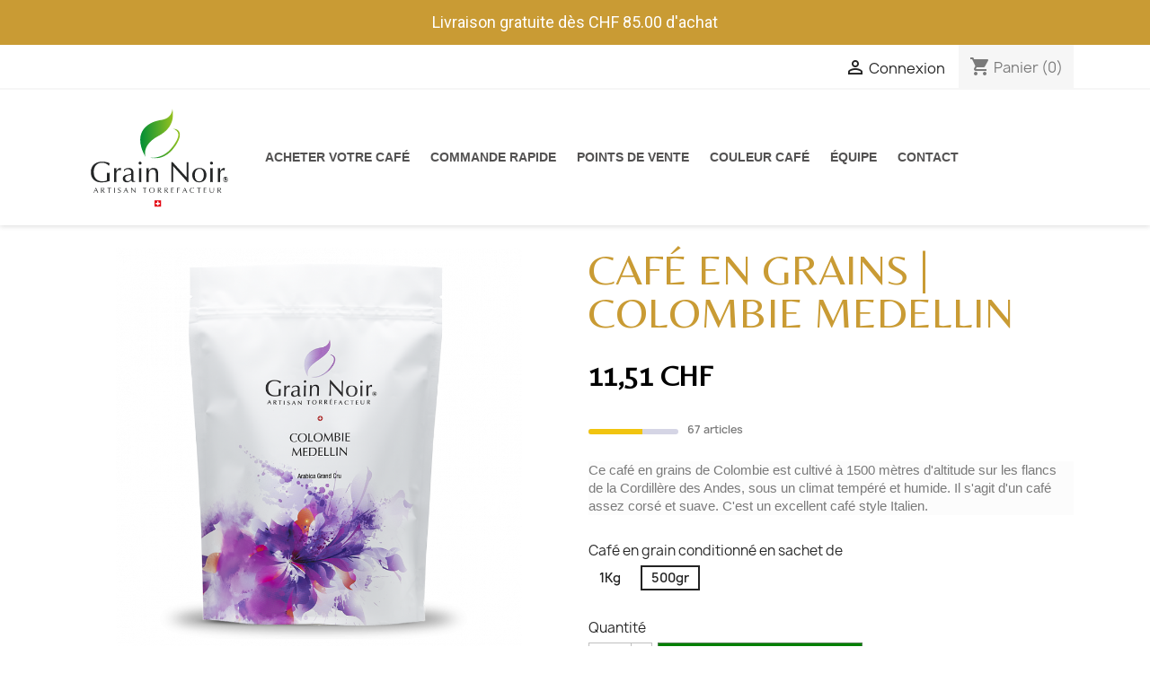

--- FILE ---
content_type: text/html; charset=utf-8
request_url: https://grain-noir.ch/acheter-votre-cafe-en-grain/3-cafe-en-grains-colombie-medellin.html
body_size: 12897
content:
<!doctype html>
<html lang="fr-FR">

  <head>
    
      



	<meta charset="utf-8">


	<meta http-equiv="x-ua-compatible" content="ie=edge">



  <link rel="canonical" href="https://grain-noir.ch/acheter-votre-cafe-en-grain/3-cafe-en-grains-colombie-medellin.html">

	<title>Café en grains - Colombie Medellin</title>
	<meta name="description" content="">
	<meta name="keywords" content="">
				<link rel="canonical" href="https://grain-noir.ch/acheter-votre-cafe-en-grain/3-cafe-en-grains-colombie-medellin.html">
		
					
	


	<meta name="viewport" content="width=device-width, initial-scale=1">



	<link rel="icon" type="image/vnd.microsoft.icon" href="https://grain-noir.ch/img/favicon.ico?1618835875">
	<link rel="shortcut icon" type="image/x-icon" href="https://grain-noir.ch/img/favicon.ico?1618835875">

	<link rel="preload" as="style" href="https://maxcdn.bootstrapcdn.com/font-awesome/4.7.0/css/font-awesome.min.css">
	<link rel="preload" as="style" href="https://fonts.googleapis.com/css?family=Belleza&display=swap">

	<link rel="preload" href="https://maxcdn.bootstrapcdn.com/font-awesome/4.7.0/css/font-awesome.min.css" rel="stylesheet" integrity="sha384-wvfXpqpZZVQGK6TAh5PVlGOfQNHSoD2xbE+QkPxCAFlNEevoEH3Sl0sibVcOQVnN" crossorigin="anonymous">
	<link rel="stylesheet" href="https://fonts.googleapis.com/css?family=Belleza&display=swap">



	



		

  <script type="text/javascript">
        var AdvancedStockInfoData = {"context":{"pageName":"product","ps":{"v17":true}}};
        var prestashop = {"cart":{"products":[],"totals":{"total":{"type":"total","label":"Total","amount":0,"value":"0,00\u00a0CHF"},"total_including_tax":{"type":"total","label":"Total TTC","amount":0,"value":"0,00\u00a0CHF"},"total_excluding_tax":{"type":"total","label":"Total HT :","amount":0,"value":"0,00\u00a0CHF"}},"subtotals":{"products":{"type":"products","label":"Sous-total","amount":0,"value":"0,00\u00a0CHF"},"discounts":null,"shipping":{"type":"shipping","label":"Livraison","amount":0,"value":""},"tax":null},"products_count":0,"summary_string":"0 articles","vouchers":{"allowed":1,"added":[]},"discounts":[],"minimalPurchase":0,"minimalPurchaseRequired":""},"currency":{"id":1,"name":"Franc suisse","iso_code":"CHF","iso_code_num":"756","sign":"CHF"},"customer":{"lastname":null,"firstname":null,"email":null,"birthday":null,"newsletter":null,"newsletter_date_add":null,"optin":null,"website":null,"company":null,"siret":null,"ape":null,"is_logged":false,"gender":{"type":null,"name":null},"addresses":[]},"language":{"name":"Fran\u00e7ais (French)","iso_code":"fr","locale":"fr-FR","language_code":"fr","is_rtl":"0","date_format_lite":"d\/m\/Y","date_format_full":"d\/m\/Y H:i:s","id":1},"page":{"title":"","canonical":"https:\/\/grain-noir.ch\/acheter-votre-cafe-en-grain\/3-cafe-en-grains-colombie-medellin.html","meta":{"title":"Caf\u00e9 en grains - Colombie Medellin","description":"","keywords":"","robots":"index"},"page_name":"product","body_classes":{"lang-fr":true,"lang-rtl":false,"country-CH":true,"currency-CHF":true,"layout-full-width":true,"page-product":true,"tax-display-disabled":true,"product-id-3":true,"product-Caf\u00e9 en grains | Colombie Medellin":true,"product-id-category-3":true,"product-id-manufacturer-1":true,"product-id-supplier-0":true,"product-available-for-order":true},"admin_notifications":[]},"shop":{"name":"Grain Noir Torrefacteur SA","logo":"https:\/\/grain-noir.ch\/img\/grain-noir-logo-1618835301.jpg","stores_icon":"https:\/\/grain-noir.ch\/img\/logo_stores.png","favicon":"https:\/\/grain-noir.ch\/img\/favicon.ico"},"urls":{"base_url":"https:\/\/grain-noir.ch\/","current_url":"https:\/\/grain-noir.ch\/acheter-votre-cafe-en-grain\/3-cafe-en-grains-colombie-medellin.html","shop_domain_url":"https:\/\/grain-noir.ch","img_ps_url":"https:\/\/grain-noir.ch\/img\/","img_cat_url":"https:\/\/grain-noir.ch\/img\/c\/","img_lang_url":"https:\/\/grain-noir.ch\/img\/l\/","img_prod_url":"https:\/\/grain-noir.ch\/img\/p\/","img_manu_url":"https:\/\/grain-noir.ch\/img\/m\/","img_sup_url":"https:\/\/grain-noir.ch\/img\/su\/","img_ship_url":"https:\/\/grain-noir.ch\/img\/s\/","img_store_url":"https:\/\/grain-noir.ch\/img\/st\/","img_col_url":"https:\/\/grain-noir.ch\/img\/co\/","img_url":"https:\/\/grain-noir.ch\/themes\/child_classic\/assets\/img\/","css_url":"https:\/\/grain-noir.ch\/themes\/child_classic\/assets\/css\/","js_url":"https:\/\/grain-noir.ch\/themes\/child_classic\/assets\/js\/","pic_url":"https:\/\/grain-noir.ch\/upload\/","pages":{"address":"https:\/\/grain-noir.ch\/adresse","addresses":"https:\/\/grain-noir.ch\/adresses","authentication":"https:\/\/grain-noir.ch\/connexion","cart":"https:\/\/grain-noir.ch\/panier","category":"https:\/\/grain-noir.ch\/index.php?controller=category","cms":"https:\/\/grain-noir.ch\/index.php?controller=cms","contact":"https:\/\/grain-noir.ch\/nous-contacter","discount":"https:\/\/grain-noir.ch\/reduction","guest_tracking":"https:\/\/grain-noir.ch\/suivi-commande-invite","history":"https:\/\/grain-noir.ch\/historique-commandes","identity":"https:\/\/grain-noir.ch\/identite","index":"https:\/\/grain-noir.ch\/","my_account":"https:\/\/grain-noir.ch\/mon-compte","order_confirmation":"https:\/\/grain-noir.ch\/confirmation-commande","order_detail":"https:\/\/grain-noir.ch\/index.php?controller=order-detail","order_follow":"https:\/\/grain-noir.ch\/suivi-commande","order":"https:\/\/grain-noir.ch\/commande","order_return":"https:\/\/grain-noir.ch\/index.php?controller=order-return","order_slip":"https:\/\/grain-noir.ch\/avoirs","pagenotfound":"https:\/\/grain-noir.ch\/page-introuvable","password":"https:\/\/grain-noir.ch\/recuperation-mot-de-passe","pdf_invoice":"https:\/\/grain-noir.ch\/index.php?controller=pdf-invoice","pdf_order_return":"https:\/\/grain-noir.ch\/index.php?controller=pdf-order-return","pdf_order_slip":"https:\/\/grain-noir.ch\/index.php?controller=pdf-order-slip","prices_drop":"https:\/\/grain-noir.ch\/promotions","product":"https:\/\/grain-noir.ch\/index.php?controller=product","search":"https:\/\/grain-noir.ch\/recherche","sitemap":"https:\/\/grain-noir.ch\/plan-site","stores":"https:\/\/grain-noir.ch\/magasins","supplier":"https:\/\/grain-noir.ch\/fournisseur","register":"https:\/\/grain-noir.ch\/connexion?create_account=1","order_login":"https:\/\/grain-noir.ch\/commande?login=1"},"alternative_langs":[],"theme_assets":"\/themes\/child_classic\/assets\/","actions":{"logout":"https:\/\/grain-noir.ch\/?mylogout="},"no_picture_image":{"bySize":{"small_default":{"url":"https:\/\/grain-noir.ch\/img\/p\/fr-default-small_default.jpg","width":98,"height":98},"cart_default":{"url":"https:\/\/grain-noir.ch\/img\/p\/fr-default-cart_default.jpg","width":125,"height":125},"home_default":{"url":"https:\/\/grain-noir.ch\/img\/p\/fr-default-home_default.jpg","width":250,"height":250},"medium_default":{"url":"https:\/\/grain-noir.ch\/img\/p\/fr-default-medium_default.jpg","width":452,"height":452},"large_default":{"url":"https:\/\/grain-noir.ch\/img\/p\/fr-default-large_default.jpg","width":800,"height":800}},"small":{"url":"https:\/\/grain-noir.ch\/img\/p\/fr-default-small_default.jpg","width":98,"height":98},"medium":{"url":"https:\/\/grain-noir.ch\/img\/p\/fr-default-home_default.jpg","width":250,"height":250},"large":{"url":"https:\/\/grain-noir.ch\/img\/p\/fr-default-large_default.jpg","width":800,"height":800},"legend":""}},"configuration":{"display_taxes_label":false,"display_prices_tax_incl":true,"is_catalog":false,"show_prices":true,"opt_in":{"partner":false},"quantity_discount":{"type":"discount","label":"Remise sur prix unitaire"},"voucher_enabled":1,"return_enabled":0},"field_required":[],"breadcrumb":{"links":[{"title":"Accueil","url":"https:\/\/grain-noir.ch\/"},{"title":"Acheter votre caf\u00e9 en grains","url":"https:\/\/grain-noir.ch\/3-acheter-votre-cafe-en-grain"},{"title":"Caf\u00e9 en grains | Colombie Medellin","url":"https:\/\/grain-noir.ch\/acheter-votre-cafe-en-grain\/3-cafe-en-grains-colombie-medellin.html"}],"count":3},"link":{"protocol_link":"https:\/\/","protocol_content":"https:\/\/"},"time":1770131202,"static_token":"0bf4d9bcc6da5acabffe7b5af93c8f2d","token":"8307bd8334924bd0afa46685d2098a32","debug":false};
        var psr_icon_color = "#00B654";
        var swisspost = {"autocomplete_access_token":"https:\/\/grain-noir.ch\/fr\/module\/swisspost\/autocomplete","validator_url":"https:\/\/grain-noir.ch\/fr\/module\/swisspost\/validator","module_url":"\/modules\/swisspost\/","l10n":{"order":"Commande","use_image":"Utiliser cette image","insert_image":"Ins\u00e9rer l'image","upload_image":"T\u00e9l\u00e9charger l\u2019image","barcode_options":"Options de code-barres","delivery_method":"M\u00e9thode de livraison","delivery_options":"Options de livraison","handling_options":"Options de traitement","errors":"Erreurs","warnings":"Avertissements","download_should_start":"Le t\u00e9l\u00e9chargement doit bient\u00f4t d\u00e9marrer.","hasnt_started":"Il n\u2019a pas d\u00e9marr\u00e9 ?","click_here":"Cliquez ici","close":"Fermer","submit":"Soumettre","error_occured":"Une erreur s\u2019est produite","type":"Type","service":"Service","free_text":"Texte libre","max_160_chars":"Max. 160 caract\u00e8res","max_512_chars":"Max. 512 caract\u00e8res","remove":"Supprimer","new_notification":"Nouvelle notification","CERTIFIED":"Certifi\u00e9e","DOMICILE_CERTIFIED":"Certifi\u00e9e","FIXED":"Utilisable","COMPROMISED":"Utilisable","USABLE":"Utilisable","UNUSABLE":"Inutilisable","CERTIFIED_desc":"Votre adresse est certifi\u00e9e","DOMICILE_CERTIFIED_desc":"Votre adresse est certifi\u00e9e","FIXED_desc":"V\u00e9rifiez qu\u2019il n\u2019y a pas de fautes de frappe. Cependant, votre adresse semble correcte et la livraison devrait \u00eatre possible.","COMPROMISED_desc":"V\u00e9rifiez qu\u2019il n\u2019y a pas de fautes de frappe. Cependant, votre adresse semble correcte et la livraison devrait \u00eatre possible.","USABLE_desc":"V\u00e9rifiez qu\u2019il n\u2019y a pas de fautes de frappe. Cependant, votre adresse semble correcte et la livraison devrait \u00eatre possible.","UNUSABLE_desc":"La Poste Suisse ne peut pas v\u00e9rifier votre adresse, veuillez la v\u00e9rifier","first_name":"Pr\u00e9nom","last_name":"Nom","city":"Ville","street":"Rue","postcode":"Code postal","generate_barcodes":"G\u00e9n\u00e9rer les codes-barres","generated_labels":"\u00c9tiquettes g\u00e9n\u00e9r\u00e9es pour cette commande :","download":"T\u00e9l\u00e9charger","track":"Suivre","gas_warning":"Cette m\u00e9thode de livraison va g\u00e9n\u00e9rer une \u00e9tiquette de retour.","add_license":"Ajouter une license","nickname":"Pseudo","license":"Licence","franking_license":"LIcence d'affranchissement","barcode_title":"G\u00e9n\u00e9rateur de code-barres de la Poste Suisse","generate_barcode":"G\u00e9n\u00e9rer le code-barres","validate_address":"Valider mon adresse avec la Poste Suisse","Pattern":"Format invalide","customer.zip":"Code postal de l'exp\u00e9diteur","customer.street":"Adresse de l'exp\u00e9diteur","customer.city":"Ville de l'exp\u00e9diteur","customer.name1":"Nom de l'exp\u00e9diteur","item.recipient.name1":"Nom du destinataire","item.recipient.name2":"Soci\u00e9t\u00e9 du destinataire","item.recipient.street":"Adresse du destinataire","item.recipient.zip":"Code postal du destinataire","item.recipient.city":"Ville du destinataire","item.recipient.country":"Pays du destinataire"},"countries":{"19":{"id_country":"19","id_lang":"1","name":"Switzerland","id_zone":"7","id_currency":"0","iso_code":"CH","call_prefix":"41","active":"1","contains_states":"0","need_identification_number":"0","need_zip_code":"1","zip_code_format":"NNNN","display_tax_label":"0","country":"Switzerland","zone":"Europe (non-EU)","states":[{"id_state":"353","id_country":"19","id_zone":"0","name":"Aargau (de)","iso_code":"CH-AG","tax_behavior":"0","active":"1"},{"id_state":"354","id_country":"19","id_zone":"0","name":"Appenzell Ausserrhoden (de)","iso_code":"CH-AR","tax_behavior":"0","active":"1"},{"id_state":"355","id_country":"19","id_zone":"0","name":"Appenzell Innerrhoden (de)","iso_code":"CH-AI","tax_behavior":"0","active":"1"},{"id_state":"356","id_country":"19","id_zone":"0","name":"Basel-Landschaft (de)","iso_code":"CH-BL","tax_behavior":"0","active":"1"},{"id_state":"357","id_country":"19","id_zone":"0","name":"Basel-Stadt (de)","iso_code":"CH-BS","tax_behavior":"0","active":"1"},{"id_state":"358","id_country":"19","id_zone":"0","name":"Bern (de), Berne (fr)","iso_code":"CH-BE","tax_behavior":"0","active":"1"},{"id_state":"359","id_country":"19","id_zone":"0","name":"Fribourg (fr), Freiburg (de)","iso_code":"CH-FR","tax_behavior":"0","active":"1"},{"id_state":"360","id_country":"19","id_zone":"0","name":"Gen\u00e8ve (fr)","iso_code":"CH-GE","tax_behavior":"0","active":"1"},{"id_state":"361","id_country":"19","id_zone":"0","name":"Glarus (de)","iso_code":"CH-GL","tax_behavior":"0","active":"1"},{"id_state":"362","id_country":"19","id_zone":"0","name":"Graub\u00fcnden (de)","iso_code":"CH-GR","tax_behavior":"0","active":"1"},{"id_state":"363","id_country":"19","id_zone":"0","name":"Jura (fr)","iso_code":"CH-JU","tax_behavior":"0","active":"1"},{"id_state":"364","id_country":"19","id_zone":"0","name":"Luzern (de)","iso_code":"CH-LU","tax_behavior":"0","active":"1"},{"id_state":"365","id_country":"19","id_zone":"0","name":"Neuch\u00e2tel (fr)","iso_code":"CH-NE","tax_behavior":"0","active":"1"},{"id_state":"366","id_country":"19","id_zone":"0","name":"Nidwalden (de)","iso_code":"CH-NW","tax_behavior":"0","active":"1"},{"id_state":"367","id_country":"19","id_zone":"0","name":"Obwalden (de)","iso_code":"CH-OW","tax_behavior":"0","active":"1"},{"id_state":"368","id_country":"19","id_zone":"0","name":"Sankt Gallen (de)","iso_code":"CH-SG","tax_behavior":"0","active":"1"},{"id_state":"369","id_country":"19","id_zone":"0","name":"Schaffhausen (de)","iso_code":"CH-SH","tax_behavior":"0","active":"1"},{"id_state":"370","id_country":"19","id_zone":"0","name":"Schwyz (de)","iso_code":"CH-SZ","tax_behavior":"0","active":"1"},{"id_state":"371","id_country":"19","id_zone":"0","name":"Solothurn (de)","iso_code":"CH-SO","tax_behavior":"0","active":"1"},{"id_state":"372","id_country":"19","id_zone":"0","name":"Thurgau (de)","iso_code":"CH-TG","tax_behavior":"0","active":"1"},{"id_state":"373","id_country":"19","id_zone":"0","name":"Ticino (it)","iso_code":"CH-TI","tax_behavior":"0","active":"1"},{"id_state":"374","id_country":"19","id_zone":"0","name":"Uri (de)","iso_code":"CH-UR","tax_behavior":"0","active":"1"},{"id_state":"375","id_country":"19","id_zone":"0","name":"Valais (fr), Wallis (de)","iso_code":"CH-VS","tax_behavior":"0","active":"1"},{"id_state":"376","id_country":"19","id_zone":"0","name":"Vaud (fr)","iso_code":"CH-VD","tax_behavior":"0","active":"1"},{"id_state":"377","id_country":"19","id_zone":"0","name":"Zug (de)","iso_code":"CH-ZG","tax_behavior":"0","active":"1"},{"id_state":"378","id_country":"19","id_zone":"0","name":"Z\u00fcrich (de)","iso_code":"CH-ZH","tax_behavior":"0","active":"1"}]}}};
      </script>
		<link rel="stylesheet" href="https://grain-noir.ch/themes/classic/assets/css/theme.css" media="all">
		<link rel="stylesheet" href="https://grain-noir.ch/modules/blockreassurance/views/dist/front.css" media="all">
		<link rel="stylesheet" href="https://grain-noir.ch/modules/ybc_blog/views/css/blog_all.css" media="all">
		<link rel="stylesheet" href="https://grain-noir.ch/modules/orderfast/assets/css/orderfast.css" media="all">
		<link rel="stylesheet" href="https://grain-noir.ch/modules/swisspost//views/css/front/autocomplete.css" media="all">
		<link rel="stylesheet" href="https://grain-noir.ch/modules/ht_stocklevel/views/css/stocklevel.css" media="all">
		<link rel="stylesheet" href="https://grain-noir.ch/modules/advancedstockinfo/views/css/indicators.css" media="all">
		<link rel="stylesheet" href="https://grain-noir.ch/modules/advancedstockinfo/views/css/front.css" media="all">
		<link rel="stylesheet" href="https://grain-noir.ch/themes/child_classic/assets/css/custom.css" media="all">
		<link rel="stylesheet" href="https://grain-noir.ch/themes/child_classic/assets/css/grain-noir.css" media="all">
		<link rel="stylesheet" href="https://grain-noir.ch/themes/child_classic/assets/css/custom.css" media="all">
	
	


        <link rel="preload" href="/modules/creativeelements/views/lib/ceicons/fonts/ceicons.woff2?fj664s"
            as="font" type="font/woff2" crossorigin>
                <link rel="preload" href="/modules/creativeelements/views/lib/font-awesome/fonts/fontawesome-webfont.woff2?v=4.7.0"
            as="font" type="font/woff2" crossorigin>
        <!--CE-JS-->


	<script type="text/javascript">
	// manage 
	var bt_nl_form = {};
	bt_nl_form.hide = false;
	bt_nl_form.module_selector = '';
	bt_nl_form.shortcode = false;
	bt_nl_form.shortcode_selector = '';
	bt_nl_form.popup = false;
	bt_nl_form.popup_selector = '';
	bt_nl_form.popup_width = 800;
	bt_nl_form.popup_height = 600;
	bt_nl_form.html_content = false;
	bt_nl_form.html_selector = '';
	bt_nl_form.ajax = false;
	bt_nl_form.ajax_selector = '';
	bt_nl_form.ajax_url = '';
	bt_nl_form.ajax_params = '';

	// manage the NL module
	var bt_nl_module = {};
	bt_nl_module.ajax = false;
	bt_nl_module.field_submit = '';
	bt_nl_module.field_email = '';
	bt_nl_module.ajax_url = '';
	bt_nl_module.ajax_params = '';

</script>

	<script id="mcjs">!function(c,h,i,m,p){m=c.createElement(h),p=c.getElementsByTagName(h)[0],m.async=1,m.src=i,p.parentNode.insertBefore(m,p)}(document,"script","https://chimpstatic.com/mcjs-connected/js/users/007be7172b2bb436257e35f53/b824adb653944bfe099a3db58.js");</script>


<style>
    :root {
        --advsi-color-high-max: #5FD841;
        --advsi-color-high: #96D940;
        --advsi-color-medium: #F1C40F;
        --advsi-color-low: #E67E22;
        --advsi-color-low-min: #E84C3D;
        --advsi-color-oos: #D5D5E5;
        --advsi-color-bg: #D5D5E5;
        --advsi-color-preorder: #3CA0D8;
    }
</style>






<!-- 27.06.2022 - grain-noir.ch - GTM -->

<script>(function(w,d,s,l,i){w[l]=w[l]||[];w[l].push({'gtm.start':
new Date().getTime(),event:'gtm.js'});var f=d.getElementsByTagName(s)[0],
j=d.createElement(s),dl=l!='dataLayer'?'&l='+l:'';j.async=true;j.src=
'https://www.googletagmanager.com/gtm.js?id='+i+dl;f.parentNode.insertBefore(j,f);
})(window,document,'script','dataLayer','GTM-PR233KC');</script>
<!-- End Google Tag Manager -->
    
  <meta property="og:type" content="product">
  <meta property="og:url" content="https://grain-noir.ch/acheter-votre-cafe-en-grain/3-cafe-en-grains-colombie-medellin.html">
  <meta property="og:title" content="Café en grains - Colombie Medellin">
  <meta property="og:site_name" content="Grain Noir Torrefacteur SA">
  <meta property="og:description" content="">
  <meta property="og:image" content="https://grain-noir.ch/31-large_default/cafe-en-grains-colombie-medellin.jpg">
      <meta property="product:pretax_price:amount" content="11.219512">
    <meta property="product:pretax_price:currency" content="CHF">
    <meta property="product:price:amount" content="11.51">
    <meta property="product:price:currency" content="CHF">
    
	
  </head>

  <body id="product" class="lang-fr country-ch currency-chf layout-full-width page-product tax-display-disabled product-id-3 product-cafe-en-grains-colombie-medellin product-id-category-3 product-id-manufacturer-1 product-id-supplier-0 product-available-for-order elementor-page elementor-page-3030101">
  
  
<!-- 27.06.2022 - grain-noir.ch - GTM -->
<noscript><iframe src="https://www.googletagmanager.com/ns.html?id=GTM-PR233KC"
height="0" width="0" style="display:none;visibility:hidden"></iframe></noscript>
<!-- End Google Tag Manager (noscript) -->

    
      
    

    <main>
      
              

      <header id="header">
        
          	




  <div class="header-banner">
    <link href="https://fonts.googleapis.com/css?family=Roboto" rel="stylesheet" type="text/css" media="all">
<link href="https://fonts.googleapis.com/css?family=Hind" rel="stylesheet" type="text/css" media="all">
<link href="https://fonts.googleapis.com/css?family=Maven+Pro" rel="stylesheet" type="text/css" media="all">
<link href="https://fonts.googleapis.com/css?family=Noto+Serif" rel="stylesheet" type="text/css" media="all">
<link href="https://fonts.googleapis.com/css?family=Bitter" rel="stylesheet" type="text/css" media="all">
<link href="https://fonts.googleapis.com/css?family=Forum" rel="stylesheet" type="text/css" media="all">


<div id="ps_banner_ajax">

	<div id="ps_topbanner_wrapper">
	Livraison gratuite dès CHF 85.00 d&#039;achat

	
	
</div>

<style>
	header .banner {
		background-color: #c99b34;
	}

	#ps_topbanner_wrapper {
		width: 100%;
		left: 0;
		z-index: 999;
		top: 0;

		height: 50px;
		line-height: 50px;
		background-color: #c99b34;
		font-size: 18px;
		color: #ffffff;

		text-align: center;

					font-family: 'Roboto', sans-serif;
			}

    @media only screen and (max-width:320px) {
        #ps_topbanner_wrapper { font-size: .9em }
    }

	
</style>
    <script>
        window.topBanner = {
            is_activated: '0',
            cta_link: '',
            token: '2098602828607ef34db21002.02640629',
            front_controller: 'https://grain-noir.ch/fr/module/topbanner/FrontAjaxTopbanner'
        };
    </script>


</div>

  </div>



  <nav class="header-nav">
    <div class="container">
      <div class="row">
        <div class="hidden-sm-down">
          <div class="col-md-5 col-xs-12">
          </div>
          <div class="col-md-7 right-nav">
              <div id="_desktop_user_info">
  <div class="user-info">
          <a
        href="https://grain-noir.ch/mon-compte"
        title="Identifiez-vous"
        rel="nofollow"
      >
        <i class="material-icons">&#xE7FF;</i>
        <span class="hidden-sm-down">Connexion</span>
      </a>
      </div>
</div>
<div id="_desktop_cart">
  <div class="blockcart cart-preview inactive" data-refresh-url="//grain-noir.ch/fr/module/ps_shoppingcart/ajax">
    <div class="header">
              <i class="material-icons shopping-cart" aria-hidden="true">shopping_cart</i>
        <span class="hidden-sm-down">Panier</span>
        <span class="cart-products-count">(0)</span>
          </div>
  </div>
</div>

          </div>
        </div>
        <div class="hidden-md-up text-sm-center mobile">
          <div class="float-xs-left" id="menu-icon">
            <i class="material-icons d-inline">&#xE5D2;</i>
          </div>
          <div class="float-xs-right" id="_mobile_cart"></div>
          <div class="float-xs-right" id="_mobile_user_info"></div>
          <div class="top-logo" id="_mobile_logo"></div>
          <div class="clearfix"></div>
        </div>
      </div>
    </div>
  </nav>



  <div class="header-top">
    <div class="container">
       <div class="row">
        <div class="col-md-2 hidden-sm-down" id="_desktop_logo">
                            <a href="https://grain-noir.ch/">
                  <img class="logo img-responsive" src="/themes/child_classic/assets/img/logo-2021.svg" alt="Grain Noir Torrefacteur SA">
                </a>
                    </div>

        <div class="col-md-10 col-sm-12 position-static" id="_desktop_menu_links">
          

<div class="menu js-top-menu position-static hidden-sm-down" id="_desktop_top_menu">
    
          <ul class="top-menu" id="top-menu" data-depth="0">
                    <li class="link" id="lnk-acheter-votre-cafe">
                          <a
                class="dropdown-item"
                href="https://grain-noir.ch/3-acheter-votre-cafe-en-grain" data-depth="0"
                              >
                                    <span class="regular-text underline-bottom">Acheter votre café</span>
                
              </a>
                          </li>
                    <li class="link" id="lnk-commande-rapide">
                          <a
                class="dropdown-item"
                href="https://grain-noir.ch/commande-rapide" data-depth="0"
                              >
                                    <span class="regular-text underline-bottom">Commande rapide</span>
                
              </a>
                          </li>
                    <li class="cms-page" id="cms-page-8">
                          <a
                class="dropdown-item"
                href="https://grain-noir.ch/fr/content/8-points-de-vente-cafe-en-grains" data-depth="0"
                              >
                                    <span class="regular-text underline-bottom">Points de vente</span>
                
              </a>
                          </li>
                    <li class="link" id="lnk-couleur-cafe">
                          <a
                class="dropdown-item"
                href="/couleur-cafe" data-depth="0"
                              >
                                    <span class="regular-text underline-bottom">Couleur Café</span>
                
              </a>
                          </li>
                    <li class="cms-page" id="cms-page-7">
                          <a
                class="dropdown-item"
                href="https://grain-noir.ch/fr/content/7-equipe" data-depth="0"
                              >
                                    <span class="regular-text underline-bottom">Équipe</span>
                
              </a>
                          </li>
                    <li class="cms-page" id="cms-page-9">
                          <a
                class="dropdown-item"
                href="https://grain-noir.ch/fr/content/9-contact" data-depth="0"
                              >
                                    <span class="regular-text underline-bottom">Contact</span>
                
              </a>
                          </li>
              </ul>
    
    <div class="clearfix"></div>
</div>

          <div class="clearfix"></div>
        </div>
      </div>
      <div id="mobile_top_menu_wrapper" class="row hidden-md-up" style="display:none;">
        <div class="js-top-menu mobile" id="_mobile_top_menu"></div>
        <div class="js-top-menu-bottom">
          <div id="_mobile_currency_selector"></div>
          <div id="_mobile_language_selector"></div>
          <div id="_mobile_contact_link"></div>
        </div>
      </div>
    </div>
  </div>
  


        
      </header>

      <section id="wrapper">
        
          
<aside id="notifications">
  <div class="container">
    
    
    
      </div>
</aside>
        

        
        <div class="container">
          
            <nav data-depth="3" class="breadcrumb hidden-sm-down">
  <ol>
    
              
          <li>
                          <a href="https://grain-noir.ch/"><span>Accueil</span></a>
                      </li>
        
              
          <li>
                          <a href="https://grain-noir.ch/3-acheter-votre-cafe-en-grain"><span>Acheter votre café en grains</span></a>
                      </li>
        
              
          <li>
                          <span>Café en grains | Colombie Medellin</span>
                      </li>
        
          
  </ol>
</nav>
          

          

          
  <div id="content-wrapper" class="js-content-wrapper">
    
    

  <section id="main" itemscope itemtype="https://schema.org/Product">
    <meta itemprop="url" content="https://grain-noir.ch/acheter-votre-cafe-en-grain/3-4-cafe-en-grains-colombie-medellin.html#/2-conditionnement-500gr">

    <div class="row product-container">
      <div class="col-md-6">
        
          <section class="page-content" id="content">
            
              
    <ul class="product-flags js-product-flags">
            </ul>


              
                <div class="images-container js-images-container">
  
    <div class="product-cover">
              <img
          class="js-qv-product-cover img-fluid"
          src="https://grain-noir.ch/31-large_default/cafe-en-grains-colombie-medellin.jpg"
                      alt="Colombie Excelso"
            title="Colombie Excelso"
                    loading="lazy"
          width="800"
          height="800"
        >
        <div class="layer hidden-sm-down" data-toggle="modal" data-target="#product-modal">
          <i class="material-icons zoom-in">search</i>
        </div>
          </div>
  

  
    <div class="js-qv-mask mask">
      <ul class="product-images js-qv-product-images">
                  <li class="thumb-container js-thumb-container">
            <img
              class="thumb js-thumb  selected js-thumb-selected "
              data-image-medium-src="https://grain-noir.ch/31-medium_default/cafe-en-grains-colombie-medellin.jpg"
              data-image-large-src="https://grain-noir.ch/31-large_default/cafe-en-grains-colombie-medellin.jpg"
              src="https://grain-noir.ch/31-small_default/cafe-en-grains-colombie-medellin.jpg"
                              alt="Colombie Excelso"
                title="Colombie Excelso"
                            loading="lazy"
              width="98"
              height="98"
            >
          </li>
                  <li class="thumb-container js-thumb-container">
            <img
              class="thumb js-thumb "
              data-image-medium-src="https://grain-noir.ch/32-medium_default/cafe-en-grains-colombie-medellin.jpg"
              data-image-large-src="https://grain-noir.ch/32-large_default/cafe-en-grains-colombie-medellin.jpg"
              src="https://grain-noir.ch/32-small_default/cafe-en-grains-colombie-medellin.jpg"
                              alt="Colombie Excelso"
                title="Colombie Excelso"
                            loading="lazy"
              width="98"
              height="98"
            >
          </li>
              </ul>
    </div>
  

</div>
              
              <div class="scroll-box-arrows">
                <i class="material-icons left">&#xE314;</i>
                <i class="material-icons right">&#xE315;</i>
              </div>

            
          </section>
        
        </div>
        <div class="col-md-6">
          
            
              <h1 class="h1" itemprop="name">Café en grains | Colombie Medellin</h1>
            
          
          
              <div class="product-prices js-product-prices">
    
          

    
      <div
        class="product-price h5 ">

        <div class="current-price">
          <span class='current-price-value' content="11.51">
                                      11,51 CHF
                      </span>

                  </div>

        
                  
      </div>
    

    
          

    
          

    
          

    

    <div class="tax-shipping-delivery-label">
            
      <div class="si-product-page">
    <div class="si-indicator si-bar si-bar-thin si-colors">
    <div class="si-tooltip-wrap">
        <div class="si-outer">
            <div class="si-inner si-lvl-3"></div>
        </div>
        <div class="si-tooltip si-tooltip-dark">État des stocks: <b>Modéré</b></div>    </div>
    <div class="si-items">67 articles</div></div></div>
                                          </div>
  </div>
          

                            <div class="product-description-container">
                    <div class="product-description"><div style="font-family:'Open Sans', sans-serif;font-size:13px;background-color:#fcfcfc;">
<p class="angular-with-newlines ng-binding ng-scope" style="margin:0px 0px 7px;white-space:pre-wrap;">Ce café en grains de Colombie est cultivé à 1500 mètres d'altitude sur les flancs de la Cordillère des Andes, sous un climat tempéré et humide. Il s'agit d'un café assez corsé et suave. C'est un excellent café style Italien.</p>
<div></div>
</div>
<div style="font-family:'Open Sans', sans-serif;font-size:13px;background-color:#fcfcfc;"></div></div>
                </div>
            
          <div class="product-information">
            
              <div id="product-description-short-3" class="product-description" itemprop="description"></div>
            

            
            <div class="product-actions">
              
                <form action="https://grain-noir.ch/panier" method="post" id="add-to-cart-or-refresh">
                  <input type="hidden" name="token" value="0bf4d9bcc6da5acabffe7b5af93c8f2d">
                  <input type="hidden" name="id_product" value="3" id="product_page_product_id">
                  <input type="hidden" name="id_customization" value="0" id="product_customization_id">

                  
                    <div class="product-variants">
          <div class="clearfix product-variants-item">
      <span class="control-label">Café en grain conditionné en sachet de</span>
              <ul id="group_1">
                      <li class="input-container float-xs-left">
              <label>
                <input class="input-radio" type="radio" data-product-attribute="1" name="group[1]" value="1" title="1Kg ">
                <span class="radio-label">1Kg </span>
              </label>
            </li>
                      <li class="input-container float-xs-left">
              <label>
                <input class="input-radio" type="radio" data-product-attribute="1" name="group[1]" value="2" title="500gr" checked="checked">
                <span class="radio-label">500gr</span>
              </label>
            </li>
                  </ul>
          </div>
      </div>
                  

                  
                                      

                  
                    <section class="product-discounts">
  </section>
                  

                  
                    <div class="product-add-to-cart js-product-add-to-cart">
      <span class="control-label">Quantité</span>

    
      <div class="product-quantity clearfix">
        <div class="qty">
          <input
            type="number"
            name="qty"
            id="quantity_wanted"
            inputmode="numeric"
            pattern="[0-9]*"
                          value="1"
              min="1"
                        class="input-group"
            aria-label="Quantité"
          >
        </div>

        <div class="add">
          <button
            class="btn btn-primary add-to-cart"
            data-button-action="add-to-cart"
            type="submit"
                      >
            <i class="material-icons shopping-cart">&#xE547;</i>
            Ajouter au panier
          </button>
        </div>

        
      </div>
    

    
      <span id="product-availability" class="js-product-availability">
                              <i class="material-icons rtl-no-flip product-available">&#xE5CA;</i>
                    Votre café est en stock. Expédié dans les 24 heures
              </span>
    

    
      <p class="product-minimal-quantity js-product-minimal-quantity">
              </p>
    
  </div>
                  

                    
                                            

                    
                        <div class="product-additional-info js-product-additional-info">
  

</div>
                    

                                    
                </form>
              

            </div>

            
              
            

            
              <div class="tabs">
                <ul class="nav nav-tabs" role="tablist">
                  <li class="nav-item">
                    <a
                      class="nav-link active"
                      data-toggle="tab"
                      href="#product-details"
                      role="tab"
                      aria-controls="product-details"
                      aria-selected="true">Détails du produit</a>
                  </li>
                                                    </ul>

                <div class="tab-content" id="tab-content">
                 
                   <div class="tab-pane fade in active"
     id="product-details"
     data-product="{&quot;id_shop_default&quot;:&quot;1&quot;,&quot;id_manufacturer&quot;:&quot;1&quot;,&quot;id_supplier&quot;:&quot;0&quot;,&quot;reference&quot;:&quot;A-00009&quot;,&quot;is_virtual&quot;:&quot;0&quot;,&quot;delivery_in_stock&quot;:&quot;&quot;,&quot;delivery_out_stock&quot;:&quot;&quot;,&quot;id_category_default&quot;:&quot;3&quot;,&quot;on_sale&quot;:&quot;0&quot;,&quot;online_only&quot;:&quot;0&quot;,&quot;ecotax&quot;:0,&quot;minimal_quantity&quot;:&quot;1&quot;,&quot;low_stock_threshold&quot;:null,&quot;low_stock_alert&quot;:&quot;0&quot;,&quot;price&quot;:&quot;11,51\u00a0CHF&quot;,&quot;unity&quot;:&quot;&quot;,&quot;unit_price_ratio&quot;:&quot;0.000000&quot;,&quot;additional_shipping_cost&quot;:&quot;0.000000&quot;,&quot;customizable&quot;:&quot;0&quot;,&quot;text_fields&quot;:&quot;0&quot;,&quot;uploadable_files&quot;:&quot;0&quot;,&quot;redirect_type&quot;:&quot;301-category&quot;,&quot;id_type_redirected&quot;:&quot;0&quot;,&quot;available_for_order&quot;:&quot;1&quot;,&quot;available_date&quot;:null,&quot;show_condition&quot;:&quot;0&quot;,&quot;condition&quot;:&quot;new&quot;,&quot;show_price&quot;:&quot;1&quot;,&quot;indexed&quot;:&quot;0&quot;,&quot;visibility&quot;:&quot;both&quot;,&quot;cache_default_attribute&quot;:&quot;4&quot;,&quot;advanced_stock_management&quot;:&quot;0&quot;,&quot;date_add&quot;:&quot;2021-04-26 09:32:36&quot;,&quot;date_upd&quot;:&quot;2023-07-07 10:55:58&quot;,&quot;pack_stock_type&quot;:&quot;0&quot;,&quot;meta_description&quot;:&quot;&quot;,&quot;meta_keywords&quot;:&quot;&quot;,&quot;meta_title&quot;:&quot;Caf\u00e9 en grains - Colombie Medellin&quot;,&quot;link_rewrite&quot;:&quot;cafe-en-grains-colombie-medellin&quot;,&quot;name&quot;:&quot;Caf\u00e9 en grains | Colombie Medellin&quot;,&quot;description&quot;:&quot;&lt;div style=\&quot;font-family:&#039;Open Sans&#039;, sans-serif;font-size:13px;background-color:#fcfcfc;\&quot;&gt;\n&lt;p class=\&quot;angular-with-newlines ng-binding ng-scope\&quot; style=\&quot;margin:0px 0px 7px;white-space:pre-wrap;\&quot;&gt;Ce caf\u00e9 en grains de Colombie est cultiv\u00e9 \u00e0 1500 m\u00e8tres d&#039;altitude sur les flancs de la Cordill\u00e8re des Andes, sous un climat temp\u00e9r\u00e9 et humide. Il s&#039;agit d&#039;un caf\u00e9 assez cors\u00e9 et suave. C&#039;est un excellent caf\u00e9 style Italien.&lt;\/p&gt;\n&lt;div&gt;&lt;\/div&gt;\n&lt;\/div&gt;\n&lt;div style=\&quot;font-family:&#039;Open Sans&#039;, sans-serif;font-size:13px;background-color:#fcfcfc;\&quot;&gt;&lt;\/div&gt;&quot;,&quot;description_short&quot;:&quot;&quot;,&quot;available_now&quot;:&quot;&quot;,&quot;available_later&quot;:&quot;&quot;,&quot;id&quot;:3,&quot;id_product&quot;:3,&quot;out_of_stock&quot;:0,&quot;new&quot;:0,&quot;id_product_attribute&quot;:4,&quot;quantity_wanted&quot;:1,&quot;extraContent&quot;:[],&quot;allow_oosp&quot;:0,&quot;category&quot;:&quot;acheter-votre-cafe-en-grain&quot;,&quot;category_name&quot;:&quot;Acheter votre caf\u00e9 en grains&quot;,&quot;link&quot;:&quot;https:\/\/grain-noir.ch\/acheter-votre-cafe-en-grain\/3-cafe-en-grains-colombie-medellin.html&quot;,&quot;attribute_price&quot;:0,&quot;price_tax_exc&quot;:11.219512,&quot;price_without_reduction&quot;:11.511219,&quot;reduction&quot;:0,&quot;specific_prices&quot;:false,&quot;quantity&quot;:67,&quot;quantity_all_versions&quot;:319,&quot;id_image&quot;:&quot;fr-default&quot;,&quot;features&quot;:[],&quot;attachments&quot;:[],&quot;virtual&quot;:0,&quot;pack&quot;:0,&quot;packItems&quot;:[],&quot;nopackprice&quot;:0,&quot;customization_required&quot;:false,&quot;attributes&quot;:{&quot;1&quot;:{&quot;id_attribute&quot;:&quot;2&quot;,&quot;id_attribute_group&quot;:&quot;1&quot;,&quot;name&quot;:&quot;500gr&quot;,&quot;group&quot;:&quot;Conditionnement&quot;,&quot;reference&quot;:&quot;107&quot;,&quot;ean13&quot;:&quot;7640176360039&quot;,&quot;isbn&quot;:&quot;&quot;,&quot;upc&quot;:&quot;&quot;,&quot;mpn&quot;:&quot;&quot;}},&quot;rate&quot;:2.6,&quot;tax_name&quot;:&quot;TVA CH 2.6%&quot;,&quot;ecotax_rate&quot;:0,&quot;unit_price&quot;:&quot;&quot;,&quot;customizations&quot;:{&quot;fields&quot;:[]},&quot;id_customization&quot;:0,&quot;is_customizable&quot;:false,&quot;show_quantities&quot;:false,&quot;quantity_label&quot;:&quot;Produits&quot;,&quot;quantity_discounts&quot;:[],&quot;customer_group_discount&quot;:0,&quot;images&quot;:[{&quot;bySize&quot;:{&quot;small_default&quot;:{&quot;url&quot;:&quot;https:\/\/grain-noir.ch\/31-small_default\/cafe-en-grains-colombie-medellin.jpg&quot;,&quot;width&quot;:98,&quot;height&quot;:98},&quot;cart_default&quot;:{&quot;url&quot;:&quot;https:\/\/grain-noir.ch\/31-cart_default\/cafe-en-grains-colombie-medellin.jpg&quot;,&quot;width&quot;:125,&quot;height&quot;:125},&quot;home_default&quot;:{&quot;url&quot;:&quot;https:\/\/grain-noir.ch\/31-home_default\/cafe-en-grains-colombie-medellin.jpg&quot;,&quot;width&quot;:250,&quot;height&quot;:250},&quot;medium_default&quot;:{&quot;url&quot;:&quot;https:\/\/grain-noir.ch\/31-medium_default\/cafe-en-grains-colombie-medellin.jpg&quot;,&quot;width&quot;:452,&quot;height&quot;:452},&quot;large_default&quot;:{&quot;url&quot;:&quot;https:\/\/grain-noir.ch\/31-large_default\/cafe-en-grains-colombie-medellin.jpg&quot;,&quot;width&quot;:800,&quot;height&quot;:800}},&quot;small&quot;:{&quot;url&quot;:&quot;https:\/\/grain-noir.ch\/31-small_default\/cafe-en-grains-colombie-medellin.jpg&quot;,&quot;width&quot;:98,&quot;height&quot;:98},&quot;medium&quot;:{&quot;url&quot;:&quot;https:\/\/grain-noir.ch\/31-home_default\/cafe-en-grains-colombie-medellin.jpg&quot;,&quot;width&quot;:250,&quot;height&quot;:250},&quot;large&quot;:{&quot;url&quot;:&quot;https:\/\/grain-noir.ch\/31-large_default\/cafe-en-grains-colombie-medellin.jpg&quot;,&quot;width&quot;:800,&quot;height&quot;:800},&quot;legend&quot;:&quot;Colombie Excelso&quot;,&quot;id_image&quot;:&quot;31&quot;,&quot;cover&quot;:&quot;1&quot;,&quot;position&quot;:&quot;1&quot;,&quot;associatedVariants&quot;:[]},{&quot;bySize&quot;:{&quot;small_default&quot;:{&quot;url&quot;:&quot;https:\/\/grain-noir.ch\/32-small_default\/cafe-en-grains-colombie-medellin.jpg&quot;,&quot;width&quot;:98,&quot;height&quot;:98},&quot;cart_default&quot;:{&quot;url&quot;:&quot;https:\/\/grain-noir.ch\/32-cart_default\/cafe-en-grains-colombie-medellin.jpg&quot;,&quot;width&quot;:125,&quot;height&quot;:125},&quot;home_default&quot;:{&quot;url&quot;:&quot;https:\/\/grain-noir.ch\/32-home_default\/cafe-en-grains-colombie-medellin.jpg&quot;,&quot;width&quot;:250,&quot;height&quot;:250},&quot;medium_default&quot;:{&quot;url&quot;:&quot;https:\/\/grain-noir.ch\/32-medium_default\/cafe-en-grains-colombie-medellin.jpg&quot;,&quot;width&quot;:452,&quot;height&quot;:452},&quot;large_default&quot;:{&quot;url&quot;:&quot;https:\/\/grain-noir.ch\/32-large_default\/cafe-en-grains-colombie-medellin.jpg&quot;,&quot;width&quot;:800,&quot;height&quot;:800}},&quot;small&quot;:{&quot;url&quot;:&quot;https:\/\/grain-noir.ch\/32-small_default\/cafe-en-grains-colombie-medellin.jpg&quot;,&quot;width&quot;:98,&quot;height&quot;:98},&quot;medium&quot;:{&quot;url&quot;:&quot;https:\/\/grain-noir.ch\/32-home_default\/cafe-en-grains-colombie-medellin.jpg&quot;,&quot;width&quot;:250,&quot;height&quot;:250},&quot;large&quot;:{&quot;url&quot;:&quot;https:\/\/grain-noir.ch\/32-large_default\/cafe-en-grains-colombie-medellin.jpg&quot;,&quot;width&quot;:800,&quot;height&quot;:800},&quot;legend&quot;:&quot;Colombie Excelso&quot;,&quot;id_image&quot;:&quot;32&quot;,&quot;cover&quot;:null,&quot;position&quot;:&quot;2&quot;,&quot;associatedVariants&quot;:[]}],&quot;cover&quot;:{&quot;bySize&quot;:{&quot;small_default&quot;:{&quot;url&quot;:&quot;https:\/\/grain-noir.ch\/31-small_default\/cafe-en-grains-colombie-medellin.jpg&quot;,&quot;width&quot;:98,&quot;height&quot;:98},&quot;cart_default&quot;:{&quot;url&quot;:&quot;https:\/\/grain-noir.ch\/31-cart_default\/cafe-en-grains-colombie-medellin.jpg&quot;,&quot;width&quot;:125,&quot;height&quot;:125},&quot;home_default&quot;:{&quot;url&quot;:&quot;https:\/\/grain-noir.ch\/31-home_default\/cafe-en-grains-colombie-medellin.jpg&quot;,&quot;width&quot;:250,&quot;height&quot;:250},&quot;medium_default&quot;:{&quot;url&quot;:&quot;https:\/\/grain-noir.ch\/31-medium_default\/cafe-en-grains-colombie-medellin.jpg&quot;,&quot;width&quot;:452,&quot;height&quot;:452},&quot;large_default&quot;:{&quot;url&quot;:&quot;https:\/\/grain-noir.ch\/31-large_default\/cafe-en-grains-colombie-medellin.jpg&quot;,&quot;width&quot;:800,&quot;height&quot;:800}},&quot;small&quot;:{&quot;url&quot;:&quot;https:\/\/grain-noir.ch\/31-small_default\/cafe-en-grains-colombie-medellin.jpg&quot;,&quot;width&quot;:98,&quot;height&quot;:98},&quot;medium&quot;:{&quot;url&quot;:&quot;https:\/\/grain-noir.ch\/31-home_default\/cafe-en-grains-colombie-medellin.jpg&quot;,&quot;width&quot;:250,&quot;height&quot;:250},&quot;large&quot;:{&quot;url&quot;:&quot;https:\/\/grain-noir.ch\/31-large_default\/cafe-en-grains-colombie-medellin.jpg&quot;,&quot;width&quot;:800,&quot;height&quot;:800},&quot;legend&quot;:&quot;Colombie Excelso&quot;,&quot;id_image&quot;:&quot;31&quot;,&quot;cover&quot;:&quot;1&quot;,&quot;position&quot;:&quot;1&quot;,&quot;associatedVariants&quot;:[]},&quot;has_discount&quot;:false,&quot;discount_type&quot;:null,&quot;discount_percentage&quot;:null,&quot;discount_percentage_absolute&quot;:null,&quot;discount_amount&quot;:null,&quot;discount_amount_to_display&quot;:null,&quot;price_amount&quot;:11.51,&quot;unit_price_full&quot;:&quot;&quot;,&quot;show_availability&quot;:true,&quot;availability_date&quot;:null,&quot;availability_message&quot;:&quot;Votre caf\u00e9 est en stock. Exp\u00e9di\u00e9 dans les 24 heures&quot;,&quot;availability&quot;:&quot;available&quot;}"
     role="tabpanel"
>
    
                    <div class="product-manufacturer">
                                    <label class="label">Marque</label>
                    <span>
            <a href="https://grain-noir.ch/fr/brand/1-grain-noir">Grain Noir</a>
          </span>
                            </div>
                            <div class="product-reference">
                <label class="label">Référence </label>
                <span itemprop="sku">107</span>
            </div>
            

    
            

    
            

    
        <div class="product-out-of-stock">
            
        </div>
    

    
            

        
                    <section class="product-features">
                <p class="h6">Références spécifiques</p>
                <dl class="data-sheet">
                                            <dt class="name">ean13</dt>
                        <dd class="value">7640176360039</dd>
                                    </dl>
            </section>
            

    
            
</div>
                 

                 
                                    

                               </div>
            </div>
          
        </div>
      </div>
    </div>

    
          

    
      <section class="featured-products clearfix mt-3">
  <h2>
          4 autres produits dans la même catégorie :
      </h2>
  <div class="products" itemscope itemtype="http://schema.org/ItemList">
            
<div class="js-product product">
  <article class="product-miniature js-product-miniature" data-id-product="7" data-id-product-attribute="11">
    <div class="thumbnail-container">
      <div class="thumbnail-top">
        
                      <a href="https://grain-noir.ch/acheter-votre-cafe-en-grain/7-11-cafe-en-grains-decafeine-h2o-nicaragua-madriz.html#/2-conditionnement-500gr" class="thumbnail product-thumbnail">
              <img
                src="https://grain-noir.ch/19-home_default/cafe-en-grains-decafeine-h2o-nicaragua-madriz.jpg"
                alt="Nicaragua Madriz - décaféiné H2O"
                loading="lazy"
                data-full-size-image-url="https://grain-noir.ch/19-large_default/cafe-en-grains-decafeine-h2o-nicaragua-madriz.jpg"
                width="250"
                height="250"
              />
            </a>
                  

        <div class="highlighted-informations no-variants">
          
            <a class="quick-view js-quick-view" href="#" data-link-action="quickview">
              <i class="material-icons search">&#xE8B6;</i> Aperçu rapide
            </a>
          

          
                      
        </div>
      </div>

      <div class="product-description">
        
                      <h2 class="h3 product-title"><a href="https://grain-noir.ch/acheter-votre-cafe-en-grain/7-11-cafe-en-grains-decafeine-h2o-nicaragua-madriz.html#/2-conditionnement-500gr" content="https://grain-noir.ch/acheter-votre-cafe-en-grain/7-11-cafe-en-grains-decafeine-h2o-nicaragua-madriz.html#/2-conditionnement-500gr">Café en grains décaféiné...</a></h2>
                  

        
                      <div class="product-price-and-shipping">
              
              

              <span class="price" aria-label="Prix">
                                                  14,01 CHF
                              </span>

              

              
            </div>
                  

        
          <div class="si-product-list">
    <div class="si-indicator si-bar si-bar-thin si-colors">
    <div class="si-tooltip-wrap">
        <div class="si-outer">
            <div class="si-inner si-lvl-5"></div>
        </div>
        <div class="si-tooltip si-tooltip-dark">État des stocks: <b>Très haut</b></div>    </div>
    <div class="si-items">100+ articles</div></div></div>
        
      </div>

      
    <ul class="product-flags js-product-flags">
            </ul>

    </div>
  </article>
</div>

            
<div class="js-product product">
  <article class="product-miniature js-product-miniature" data-id-product="1" data-id-product-attribute="2">
    <div class="thumbnail-container">
      <div class="thumbnail-top">
        
                      <a href="https://grain-noir.ch/acheter-votre-cafe-en-grain/1-2-cafe-en-grains-bresil-santos-black-diamond.html#/2-conditionnement-500gr" class="thumbnail product-thumbnail">
              <img
                src="https://grain-noir.ch/21-home_default/cafe-en-grains-bresil-santos-black-diamond.jpg"
                alt="Brésil Santos Black Diamond"
                loading="lazy"
                data-full-size-image-url="https://grain-noir.ch/21-large_default/cafe-en-grains-bresil-santos-black-diamond.jpg"
                width="250"
                height="250"
              />
            </a>
                  

        <div class="highlighted-informations no-variants">
          
            <a class="quick-view js-quick-view" href="#" data-link-action="quickview">
              <i class="material-icons search">&#xE8B6;</i> Aperçu rapide
            </a>
          

          
                      
        </div>
      </div>

      <div class="product-description">
        
                      <h2 class="h3 product-title"><a href="https://grain-noir.ch/acheter-votre-cafe-en-grain/1-2-cafe-en-grains-bresil-santos-black-diamond.html#/2-conditionnement-500gr" content="https://grain-noir.ch/acheter-votre-cafe-en-grain/1-2-cafe-en-grains-bresil-santos-black-diamond.html#/2-conditionnement-500gr">Café en grains | Brésil...</a></h2>
                  

        
                      <div class="product-price-and-shipping">
              
              

              <span class="price" aria-label="Prix">
                                                  11,51 CHF
                              </span>

              

              
            </div>
                  

        
          <div class="si-product-list">
    <div class="si-indicator si-bar si-bar-thin si-colors">
    <div class="si-tooltip-wrap">
        <div class="si-outer">
            <div class="si-inner si-lvl-5"></div>
        </div>
        <div class="si-tooltip si-tooltip-dark">État des stocks: <b>Très haut</b></div>    </div>
    <div class="si-items">100+ articles</div></div></div>
        
      </div>

      
    <ul class="product-flags js-product-flags">
            </ul>

    </div>
  </article>
</div>

            
<div class="js-product product">
  <article class="product-miniature js-product-miniature" data-id-product="4" data-id-product-attribute="6">
    <div class="thumbnail-container">
      <div class="thumbnail-top">
        
                      <a href="https://grain-noir.ch/acheter-votre-cafe-en-grain/4-6-cafe-en-grains-inde-karnataka.html#/2-conditionnement-500gr" class="thumbnail product-thumbnail">
              <img
                src="https://grain-noir.ch/25-home_default/cafe-en-grains-inde-karnataka.jpg"
                alt="Inde Karnataka"
                loading="lazy"
                data-full-size-image-url="https://grain-noir.ch/25-large_default/cafe-en-grains-inde-karnataka.jpg"
                width="250"
                height="250"
              />
            </a>
                  

        <div class="highlighted-informations no-variants">
          
            <a class="quick-view js-quick-view" href="#" data-link-action="quickview">
              <i class="material-icons search">&#xE8B6;</i> Aperçu rapide
            </a>
          

          
                      
        </div>
      </div>

      <div class="product-description">
        
                      <h2 class="h3 product-title"><a href="https://grain-noir.ch/acheter-votre-cafe-en-grain/4-6-cafe-en-grains-inde-karnataka.html#/2-conditionnement-500gr" content="https://grain-noir.ch/acheter-votre-cafe-en-grain/4-6-cafe-en-grains-inde-karnataka.html#/2-conditionnement-500gr">Café en grains | Inde...</a></h2>
                  

        
                      <div class="product-price-and-shipping">
              
              

              <span class="price" aria-label="Prix">
                                                  11,51 CHF
                              </span>

              

              
            </div>
                  

        
          <div class="si-product-list">
    <div class="si-indicator si-bar si-bar-thin si-colors">
    <div class="si-tooltip-wrap">
        <div class="si-outer">
            <div class="si-inner si-lvl-5"></div>
        </div>
        <div class="si-tooltip si-tooltip-dark">État des stocks: <b>Très haut</b></div>    </div>
    <div class="si-items">100+ articles</div></div></div>
        
      </div>

      
    <ul class="product-flags js-product-flags">
            </ul>

    </div>
  </article>
</div>

            
<div class="js-product product">
  <article class="product-miniature js-product-miniature" data-id-product="5" data-id-product-attribute="8">
    <div class="thumbnail-container">
      <div class="thumbnail-top">
        
                      <a href="https://grain-noir.ch/acheter-votre-cafe-en-grain/5-8-cafe-en-grains-costa-rica-tarrazu.html#/2-conditionnement-500gr" class="thumbnail product-thumbnail">
              <img
                src="https://grain-noir.ch/27-home_default/cafe-en-grains-costa-rica-tarrazu.jpg"
                alt="Costa Rica Tarrazu"
                loading="lazy"
                data-full-size-image-url="https://grain-noir.ch/27-large_default/cafe-en-grains-costa-rica-tarrazu.jpg"
                width="250"
                height="250"
              />
            </a>
                  

        <div class="highlighted-informations no-variants">
          
            <a class="quick-view js-quick-view" href="#" data-link-action="quickview">
              <i class="material-icons search">&#xE8B6;</i> Aperçu rapide
            </a>
          

          
                      
        </div>
      </div>

      <div class="product-description">
        
                      <h2 class="h3 product-title"><a href="https://grain-noir.ch/acheter-votre-cafe-en-grain/5-8-cafe-en-grains-costa-rica-tarrazu.html#/2-conditionnement-500gr" content="https://grain-noir.ch/acheter-votre-cafe-en-grain/5-8-cafe-en-grains-costa-rica-tarrazu.html#/2-conditionnement-500gr">Café en grains | Costa Rica...</a></h2>
                  

        
                      <div class="product-price-and-shipping">
              
              

              <span class="price" aria-label="Prix">
                                                  11,81 CHF
                              </span>

              

              
            </div>
                  

        
          <div class="si-product-list">
    <div class="si-indicator si-bar si-bar-thin si-colors">
    <div class="si-tooltip-wrap">
        <div class="si-outer">
            <div class="si-inner si-lvl-5"></div>
        </div>
        <div class="si-tooltip si-tooltip-dark">État des stocks: <b>Très haut</b></div>    </div>
    <div class="si-items">100+ articles</div></div></div>
        
      </div>

      
    <ul class="product-flags js-product-flags">
            </ul>

    </div>
  </article>
</div>

    </div></section>

    

    
      <div class="modal fade js-product-images-modal" id="product-modal">
  <div class="modal-dialog" role="document">
    <div class="modal-content">
      <div class="modal-body">
                <figure>
                      <img
              class="js-modal-product-cover product-cover-modal img-fluid"
              width="800"
              src="https://grain-noir.ch/31-large_default/cafe-en-grains-colombie-medellin.jpg"
                              alt="Colombie Excelso"
                title="Colombie Excelso"
                            height="800"
            >
                    <figcaption class="image-caption">
          
            <div id="product-description-short"></div>
          
        </figcaption>
        </figure>
        <aside id="thumbnails" class="thumbnails js-thumbnails text-sm-center">
          
            <div class="js-modal-mask mask  nomargin ">
              <ul class="product-images js-modal-product-images">
                                  <li class="thumb-container js-thumb-container">
                    <img
                      data-image-large-src="https://grain-noir.ch/31-large_default/cafe-en-grains-colombie-medellin.jpg"
                      class="thumb js-modal-thumb"
                      src="https://grain-noir.ch/31-home_default/cafe-en-grains-colombie-medellin.jpg"
                                              alt="Colombie Excelso"
                        title="Colombie Excelso"
                                            width="250"
                      height="148"
                    >
                  </li>
                                  <li class="thumb-container js-thumb-container">
                    <img
                      data-image-large-src="https://grain-noir.ch/32-large_default/cafe-en-grains-colombie-medellin.jpg"
                      class="thumb js-modal-thumb"
                      src="https://grain-noir.ch/32-home_default/cafe-en-grains-colombie-medellin.jpg"
                                              alt="Colombie Excelso"
                        title="Colombie Excelso"
                                            width="250"
                      height="148"
                    >
                  </li>
                              </ul>
            </div>
          
                  </aside>
      </div>
    </div><!-- /.modal-content -->
  </div><!-- /.modal-dialog -->
</div><!-- /.modal -->
    

    
      <footer class="page-footer">
        
          <!-- Footer content -->
        
      </footer>
    
  </section>


    
  </div>


          
        </div>
        
      </section>

      <footer id="footer" class="js-footer">
        
          	

<div class="footer-container">
	<div class="container">
		<div class="row">
			<div class="footer-before clearfix">
				
					
				
			</div>
		</div>
	</div>
	<div class="container">
		<div class="row">
			<div class="footer-center clearfix">
				
					<div class="col-md-4 links wrapper">
            <p class="headings headings-small hidden-sm-down">Modalités</p>
                <div class="title clearfix hidden-md-up" data-target="#footer_sub_menu_11746" data-toggle="collapse">
            <span class="h3">Modalités</span>
            <span class="float-xs-right">
						<span class="navbar-toggler collapse-icons">

							<i class="material-icons add"></i>
							<i class="material-icons remove"></i>
						</span>
					</span>
        </div>
        <ul id="footer_sub_menu_11746" class="collapse">
                            <li>
                    <a
                            id="link-cms-page-2-2"
                            class="cms-page-link underline-bottom"
                            href="https://grain-noir.ch/fr/content/2-conditions-generales-de-vente"
                            title="Conditions générales de vente Grain Noir Torréfacteur SA">
                        Conditions générales de vente
                    </a>
                </li>
                            <li>
                    <a
                            id="link-cms-page-3-2"
                            class="cms-page-link underline-bottom"
                            href="https://grain-noir.ch/fr/content/3-politique-de-confidentialite"
                            title="Politique de confidentialité de Grain Noir Torréfacteur SA">
                        Politique de confidentialité
                    </a>
                </li>
                            <li>
                    <a
                            id="link-custom-page-efico-programme-ethique-2"
                            class="custom-page-link underline-bottom"
                            href="https://efico.com/"
                            title="">
                        Efico - Programme éthique
                    </a>
                </li>
                    </ul>
    </div>
<div id="block_myaccount_infos" class="col-md-3 links wrapper">
  <p class="h3 myaccount-title hidden-sm-down">
    <a class="text-uppercase" href="https://grain-noir.ch/mon-compte" rel="nofollow">
      Votre compte
    </a>
  </p>
  <div class="title clearfix hidden-md-up" data-target="#footer_account_list" data-toggle="collapse">
    <span class="h3">Votre compte</span>
    <span class="float-xs-right">
      <span class="navbar-toggler collapse-icons">
        <i class="material-icons add">&#xE313;</i>
        <i class="material-icons remove">&#xE316;</i>
      </span>
    </span>
  </div>
  <ul class="account-list collapse" id="footer_account_list">
            <li>
          <a href="https://grain-noir.ch/identite" title="Informations personnelles" rel="nofollow">
            Informations personnelles
          </a>
        </li>
            <li>
          <a href="https://grain-noir.ch/historique-commandes" title="Commandes" rel="nofollow">
            Commandes
          </a>
        </li>
            <li>
          <a href="https://grain-noir.ch/avoirs" title="Avoirs" rel="nofollow">
            Avoirs
          </a>
        </li>
            <li>
          <a href="https://grain-noir.ch/adresses" title="Adresses" rel="nofollow">
            Adresses
          </a>
        </li>
            <li>
          <a href="https://grain-noir.ch/reduction" title="Bons de réduction" rel="nofollow">
            Bons de réduction
          </a>
        </li>
        
	</ul>
</div>
<div class="block-contact col-md-4 links wrapper">
	<div class="hidden-sm-down">
		<p class="headings headings-small hidden-sm-down">Informations</p>
		<p class="regular-text small-text">Grain Noir Torrefacteur SA<br />1315 La Sarraz<br />Chemin des Prés-Morés 4<br />Switzerland</p>
								<p class="regular-text small-text">
				Appelez-nous : <span>021 866 11 56</span>
			</p>
												<p class="regular-text small-text">
				Écrivez-nous : <a href="mailto:delivery@grain-noir-delivery.ch" class="dropdown">delivery@grain-noir-delivery.ch</a>
			</p>
			</div>
	<div class="hidden-md-up">
		<div class="title">
			<a class="underline-bottom" href="https://grain-noir.ch/magasins">Informations</a>
		</div>
	</div>
</div>

				
			</div>
		</div>
		<div class="row">
			<div class="footer-after clearfix">
				
					<div class="blockreassurance col-sm-12">
                <div class="row">
                                                                                                                                                                    <div class="col-md-12 offset-md-0 col-sm-6 offset-sm-3 col-xs-12"
            >
            <div class="block-icon">
                                                          <img src="/modules/blockreassurance/views/img/img_perso/5fa9e38c029ed212bf3ae619_payment options 2.png">
                                                </div>
            <div class="block-title" style="color:#FFFFFF">Moyens de paiement autorisés</div>
            <p style="color:#FFFFFF;">Paiement sur facture possible sur demande </p>
        </div>
              </div>
</div>

				
			</div>
		</div>
		<div class="copyright clearfix">
			<div class="row">
				<p class="default-text small-text">
					
						© 2026 - Grain Noir Torrefacteur SA
					
				</p>
			</div>
		</div>
		<p class="hide">
			Your cart is empty Proceed to checkout
		</p>
	</div>
</div>
        
      </footer>

    </main>

    
      	


	<script src="https://grain-noir.ch/themes/child_classic/assets/cache/bottom-3c5929138.js" ></script>
	<script src="https://chimpstatic.com/mcjs-connected/js/users/007be7172b2bb436257e35f53/b824adb653944bfe099a3db58.js" ></script>


<!--CE-JS-->    

    
      
    
  </body>

</html>

--- FILE ---
content_type: text/css
request_url: https://grain-noir.ch/modules/orderfast/assets/css/orderfast.css
body_size: 833
content:
.order-container {
    display: flex;
    gap: 20px;
}

.product-list {
    flex: 2;
}

.product-img {
    width: 50px;
    height: 50px;
    object-fit: cover;
    border-radius: 5px;
}

table {
    width: 100%;
    border-collapse: collapse;
}

th, td {
    padding: 8px;
    text-align: center;
}

.add-to-cart-btn {
    background: green;
    color: white;
    padding: 5px 10px;
    border: none;
    cursor: pointer;
    border-radius: 5px;
}

.add-to-cart-btn:hover {
    background: darkgreen;
}

#checkout-btn {
    width: 100%;
    background: rgb(38, 82, 228);
    color: white;
    padding: 10px;
    border: none;
    cursor: pointer;
    border-radius: 5px;
    margin-top: 10px;
}


.myBtn {
    padding: 1em 1.8em;
    border: 2px solid green;
    position: relative;
    overflow: hidden;
    background-color: transparent;
    text-align: center;
    text-transform: uppercase;
    font-size: 16px;
    transition: .3s;
    z-index: 1;
    font-family: inherit;
    color: green;
    width: 100%;
   }
   
   .myBtn::before {
    content: '';
    width: 0;
    height: 800px;
    position: absolute;
    top: 50%;
    left: 50%;
    transform: translate(-50%, -50%) rotate(45deg);
    background: #588158;
    transition: .5s ease;
    display: block;
    z-index: -1;
   }
   
   .myBtn:hover::before {
    width: 105%;
   }
   
   .product-name-cell {
    width: 28%;
   }

   .myBtn:hover {
    color: #ffffff;
   }
   

   .cart-summary {
    background: #ffffff;
    border-radius: 10px;
    padding: 20px;
    box-shadow: 0px 4px 10px rgba(0, 0, 0, 0.1);
    max-width: 400px;
    margin: 20px auto;
    text-align: center;
}

.cart-summary h2 {
    font-size: 22px;
    color: #333;
    margin-bottom: 15px;
}

.cart-items-container {
    max-height: 638px;
    overflow-y: auto;
    padding: 10px;
    border-radius: 8px;
    background: #f9f9f9;
    margin-bottom: 15px;
}

.cart-item {
    display: flex;
    align-items: center;
    justify-content: space-between;
    padding: 8px;
    border-bottom: 1px solid #ddd;
}

.cart-item:last-child {
    border-bottom: none;
}

.cart-item-img {
    width: 50px;
    height: 50px;
    object-fit: cover;
    border-radius: 5px;
}

.cart-item-name {
    flex: 1;
    margin-left: 10px;
    font-size: 16px;
    font-weight: 500;
}

.cart-item-quantity {
    font-size: 14px;
    color: #777;
    margin-right: 10px;
}

.remove-from-cart {
    background: none;
    border: none;
    cursor: pointer;
    font-size: 18px;
    color: #ff4444;
}

.cart-total-container {
    display: flex;
    justify-content: space-between;
    align-items: center;
    font-size: 18px;
    font-weight: bold;
    margin-bottom: 15px;
}

.cart-button {
    background: green;
    color: white;
    border: none;
    padding: 12px;
    font-size: 16px;
    border-radius: 5px;
    cursor: pointer;
    width: 100%;
    transition: background 0.3s ease-in-out;
}

.cart-button:hover {
    background: #588158;
}

@media (max-width: 480px) {
    .cart-summary {
        max-width: 90%;
        padding: 15px;
    }
    .cart-item {
        flex-direction: column;
        align-items: center;
        text-align: center;
    }
    .cart-item-img {
        margin-bottom: 5px;
    }
    .cart-item-quantity {
        margin-right: 0;
    }
}


--- FILE ---
content_type: text/css
request_url: https://grain-noir.ch/modules/swisspost//views/css/front/autocomplete.css
body_size: 88
content:
.swisspost_autocomplete{position:relative;width:100%}.swisspost_autocomplete ul{position:absolute;z-index:10;width:100%;border-radius:3%;list-style:none;top:10px;margin-left:0;background:#fff;padding:10px 20px;box-shadow:0 9px 12px 0 rgba(0,0,0,.19)}.swisspost_autocomplete ul li{cursor:pointer;color:#666;line-height:200%}.swisspost_autocomplete ul li:hover{color:#000}

--- FILE ---
content_type: text/css
request_url: https://grain-noir.ch/modules/ht_stocklevel/views/css/stocklevel.css
body_size: 152
content:
.product-qty-wrapper {
  display: block;
  clear: both;
  margin: 0 0 20px;
}
.product-qty-wrapper .message-text {
  text-transform: uppercase;
  font-weight: 600;
  font-size: 14px;
  display: block;
  color: #333333;
}
.product-qty-wrapper .message-text > span {
  color: #ff0000;
}
.product-qty-wrapper .progressbar-block {
  display: block;
  position: relative;
  clear: both;
  margin-top: 12px;
}
.product-qty-wrapper .progressbar-block .outer-bar {
  display: block;
  position: relative;
  clear: both;
  overflow: hidden;
  height: 12px;
  background: #eeeeee;
  border-radius: 12px;
}
.product-qty-wrapper .progressbar-block .outer-bar .inner-bar {
  max-width: 95%;
  display: block;
  background-color: #0095ff;
  height: 12px;
}


--- FILE ---
content_type: text/css
request_url: https://grain-noir.ch/modules/advancedstockinfo/views/css/indicators.css
body_size: 4582
content:
.si-indicator .si-tooltip-wrap {
  position: relative;
  cursor: default;
}

.si-indicator .si-items {
  font-size: 12px;
  font-weight: 600;
  margin: 3px 0;
}

.si-indicator .si-tooltip {
  color: #484848;
  background: white;
  white-space: nowrap;
  position: absolute;
  padding: 7px 10px;
  visibility: hidden;
  opacity: 0;
  transition: all 0.25s cubic-bezier(0, 0, 0.2, 1);
  border-radius: 4px;
  font-size: 12px;
  font-weight: normal;
  text-align: center;
  box-shadow: 2px 2px 8px 0 rgba(0, 0, 0, 0.2);
  z-index: 1000;
  bottom: calc(100% + 10px);
  left: 50%;
  transform: translate3d(-50%, 0, 0);
}

.si-indicator .si-tooltip.si-tooltip-dark {
  color: #ebebeb;
  background: #2b2b2b;
}

.si-indicator .si-tooltip::after {
  content: '';
  display: block;
  position: absolute;
  width: 0;
  height: 0;
  bottom: -7px;
  left: 50%;
  transform: translate3d(-50%, 0, 0);
  border-style: solid;
  border-width: 8px 8px 0 8px;
  border-color: white transparent transparent transparent;
}

.si-indicator .si-tooltip.si-tooltip-dark::after {
  border-color: #2b2b2b transparent transparent transparent;
}

.si-indicator .si-outer:hover ~ .si-tooltip {
  visibility: visible;
  opacity: 1;
}

/** Bar design */

.si-indicator.si-bar .si-outer {
  background-color: #d5d5e5;
  background-color: var(--advsi-color-bg);
  width: 100px;
  border-radius: 1000em;
  overflow: hidden;
  height: 16px;
  position: relative;
  margin-left: auto;
  margin-right: auto;
}

.si-bar .si-inner {
  background-color: #5fd841;
  background-color: var(--advsi-color-high-max);
  width: 0;
  height: 100%;
}

.si-bar .si-inner.si-lvl-1 {
  width: 20%;
}

.si-bar.si-colors .si-inner.si-lvl-1 {
  background-color: #e84c3d;
  background-color: var(--advsi-color-low-min);
}

.si-bar .si-inner.si-lvl-2 {
  width: 40%;
}

.si-bar.si-colors .si-inner.si-lvl-2 {
  background-color: #e67e22;
  background-color: var(--advsi-color-low);
}

.si-bar .si-inner.si-lvl-3 {
  width: 60%;
}

.si-bar.si-colors .si-inner.si-lvl-3 {
  background-color: #f1c40f;
  background-color: var(--advsi-color-medium);
}

.si-bar .si-inner.si-lvl-4 {
  width: 80%;
}

.si-bar.si-colors .si-inner.si-lvl-4 {
  background-color: #96d940;
  background-color: var(--advsi-color-high);
}

.si-bar .si-inner.si-lvl--1,
.si-bar .si-inner.si-lvl-0,
.si-bar .si-inner.si-lvl-5 {
  width: 100%;
}

.si-bar.si-colors .si-inner.si-lvl-5 {
  background-color: #5fd841;
  background-color: var(--advsi-color-high-max);
}

.si-bar .si-inner.si-lvl--1 {
  background-color: #3ca0d8;
  background-color: var(--advsi-color-preorder);
}

.si-bar.si-colors .si-inner.si-lvl-0 {
  background-color: #d5d5e5;
  background-color: var(--advsi-color-oos);
}

/** Bar thin design */

.si-indicator.si-bar.si-bar-thin .si-outer {
  height: 6px;
  margin-top: 5px;
  margin-bottom: 5px;
}

/** Stripes design */

.si-stripes .si-outer {
  width: 50px;
  margin-left: auto;
  margin-right: auto;
}

.si-stripes .si-inner {
  font-size: 0;
  line-height: 0;
  height: 20px;
}

.si-stripes .si-inner > span {
  background-color: #d5d5e5;
  background-color: var(--advsi-color-bg);
  display: inline-block;
  margin: 0 1px;
  width: 8px;
  height: 100%;
}

.si-stripes .si-inner.si-lvl-1 > .si-bar-1 {
  background-color: #5fd841;
  background-color: var(--advsi-color-high-max);
}

.si-stripes.si-colors .si-inner.si-lvl-1 > .si-bar-1 {
  background-color: #e84c3d;
  background-color: var(--advsi-color-low-min);
}

.si-stripes .si-inner.si-lvl-2 > .si-bar-1,
.si-stripes .si-inner.si-lvl-2 > .si-bar-2 {
  background-color: #5fd841;
  background-color: var(--advsi-color-high-max);
}

.si-stripes.si-colors .si-inner.si-lvl-2 > .si-bar-1,
.si-stripes.si-colors .si-inner.si-lvl-2 > .si-bar-2 {
  background-color: #e67e22;
  background-color: var(--advsi-color-low);
}

.si-stripes .si-inner.si-lvl-3 > .si-bar-1,
.si-stripes .si-inner.si-lvl-3 > .si-bar-2,
.si-stripes .si-inner.si-lvl-3 > .si-bar-3 {
  background-color: #5fd841;
  background-color: var(--advsi-color-high-max);
}

.si-stripes.si-colors .si-inner.si-lvl-3 > .si-bar-1,
.si-stripes.si-colors .si-inner.si-lvl-3 > .si-bar-2,
.si-stripes.si-colors .si-inner.si-lvl-3 > .si-bar-3 {
  background-color: #f1c40f;
  background-color: var(--advsi-color-medium);
}

.si-stripes .si-inner.si-lvl-4 > .si-bar-1,
.si-stripes .si-inner.si-lvl-4 > .si-bar-2,
.si-stripes .si-inner.si-lvl-4 > .si-bar-3,
.si-stripes .si-inner.si-lvl-4 > .si-bar-4 {
  background-color: #5fd841;
  background-color: var(--advsi-color-high-max);
}

.si-stripes.si-colors .si-inner.si-lvl-4 > .si-bar-1,
.si-stripes.si-colors .si-inner.si-lvl-4 > .si-bar-2,
.si-stripes.si-colors .si-inner.si-lvl-4 > .si-bar-3,
.si-stripes.si-colors .si-inner.si-lvl-4 > .si-bar-4 {
  background-color: #96d940;
  background-color: var(--advsi-color-high);
}

.si-stripes .si-inner.si-lvl-5 > span {
  background-color: #5fd841;
  background-color: var(--advsi-color-high-max);
}

.si-stripes .si-inner.si-lvl--1 > span {
  background-color: #3ca0d8;
  background-color: var(--advsi-color-preorder);
}

.si-stripes.si-colors .si-inner.si-lvl-0 > span {
  background-color: #d5d5e5;
  background-color: var(--advsi-color-oos);
}

/** Squares design */

.si-stripes.si-squares .si-outer {
  width: 90px;
}

.si-stripes.si-squares .si-inner {
  height: 16px;
}

.si-stripes.si-squares .si-inner > span {
  width: 16px;
  border-radius: 1px;
}

/** Circles design */

.si-stripes.si-circles .si-outer {
  width: 100px;
}

.si-stripes.si-circles .si-inner {
  height: 16px;
}

.si-stripes.si-circles .si-inner > span {
  width: 16px;
  border-radius: 100rem;
  margin: 0 2px;
}

/** Diamonds design */

.si-diamonds .si-outer {
  width: 120px;
  margin-left: auto;
  margin-right: auto;
}

.si-diamonds .si-inner {
  font-size: 0;
  line-height: 0;
  height: 20px;
}

.si-diamonds .si-inner > span {
  display: inline-block;
  border-style: solid;
  border-color: transparent;
  border-bottom-color: #d5d5e5;
  border-bottom-color: var(--advsi-color-bg);
  border-width: 0 5px 5px 5px;
  box-sizing: content-box;
  height: 0;
  width: 10px;
  position: relative;
  margin: 0 2px 15px;
}

.si-diamonds .si-inner > span::after {
  border-style: solid;
  border-color: transparent;
  border-top-color: #d5d5e5;
  border-top-color: var(--advsi-color-bg);
  content: '';
  position: absolute;
  top: 5px;
  left: -5px;
  width: 0;
  height: 0;
  border-width: 15px 10px 0 10px;
 }

.si-diamonds .si-inner.si-lvl-1 > .si-bar-1 {
  border-bottom-color: #5fd841;
  border-bottom-color: var(--advsi-color-high-max);
}

.si-diamonds .si-inner.si-lvl-1 > .si-bar-1::after {
  border-top-color: #5fd841;
  border-top-color: var(--advsi-color-high-max);
}

.si-diamonds.si-colors .si-inner.si-lvl-1 > .si-bar-1 {
  border-bottom-color: #e84c3d;
  border-bottom-color: var(--advsi-color-low-min);
}

.si-diamonds.si-colors .si-inner.si-lvl-1 > .si-bar-1::after {
  border-top-color: #e84c3d;
  border-top-color: var(--advsi-color-low-min);
}

.si-diamonds .si-inner.si-lvl-2 > .si-bar-1,
.si-diamonds .si-inner.si-lvl-2 > .si-bar-2 {
  border-bottom-color: #5fd841;
  border-bottom-color: var(--advsi-color-high-max);
}

.si-diamonds .si-inner.si-lvl-2 > .si-bar-1::after,
.si-diamonds .si-inner.si-lvl-2 > .si-bar-2::after {
  border-top-color: #5fd841;
  border-top-color: var(--advsi-color-high-max);
}

.si-diamonds.si-colors .si-inner.si-lvl-2 > .si-bar-1,
.si-diamonds.si-colors .si-inner.si-lvl-2 > .si-bar-2 {
  border-bottom-color: #e67e22;
  border-bottom-color: var(--advsi-color-low);
}

.si-diamonds.si-colors .si-inner.si-lvl-2 > .si-bar-1::after,
.si-diamonds.si-colors .si-inner.si-lvl-2 > .si-bar-2::after {
  border-top-color: #e67e22;
  border-top-color: var(--advsi-color-low);
}

.si-diamonds .si-inner.si-lvl-3 > .si-bar-1,
.si-diamonds .si-inner.si-lvl-3 > .si-bar-2,
.si-diamonds .si-inner.si-lvl-3 > .si-bar-3 {
  border-bottom-color: #5fd841;
  border-bottom-color: var(--advsi-color-high-max);
}

.si-diamonds .si-inner.si-lvl-3 > .si-bar-1::after,
.si-diamonds .si-inner.si-lvl-3 > .si-bar-2::after,
.si-diamonds .si-inner.si-lvl-3 > .si-bar-3::after {
  border-top-color: #5fd841;
  border-top-color: var(--advsi-color-high-max);
}

.si-diamonds.si-colors .si-inner.si-lvl-3 > .si-bar-1,
.si-diamonds.si-colors .si-inner.si-lvl-3 > .si-bar-2,
.si-diamonds.si-colors .si-inner.si-lvl-3 > .si-bar-3 {
  border-bottom-color: #f1c40f;
  border-bottom-color: var(--advsi-color-medium);
}

.si-diamonds.si-colors .si-inner.si-lvl-3 > .si-bar-1::after,
.si-diamonds.si-colors .si-inner.si-lvl-3 > .si-bar-2::after,
.si-diamonds.si-colors .si-inner.si-lvl-3 > .si-bar-3::after {
  border-top-color: #f1c40f;
  border-top-color: var(--advsi-color-medium);
}

.si-diamonds .si-inner.si-lvl-4 > .si-bar-1,
.si-diamonds .si-inner.si-lvl-4 > .si-bar-2,
.si-diamonds .si-inner.si-lvl-4 > .si-bar-3,
.si-diamonds .si-inner.si-lvl-4 > .si-bar-4 {
  border-bottom-color: #5fd841;
  border-bottom-color: var(--advsi-color-high-max);
}

.si-diamonds .si-inner.si-lvl-4 > .si-bar-1::after,
.si-diamonds .si-inner.si-lvl-4 > .si-bar-2::after,
.si-diamonds .si-inner.si-lvl-4 > .si-bar-3::after,
.si-diamonds .si-inner.si-lvl-4 > .si-bar-4::after {
  border-top-color: #5fd841;
  border-top-color: var(--advsi-color-high-max);
}


.si-diamonds.si-colors .si-inner.si-lvl-4 > .si-bar-1,
.si-diamonds.si-colors .si-inner.si-lvl-4 > .si-bar-2,
.si-diamonds.si-colors .si-inner.si-lvl-4 > .si-bar-3,
.si-diamonds.si-colors .si-inner.si-lvl-4 > .si-bar-4 {
  border-bottom-color: #96d940;
  border-bottom-color: var(--advsi-color-high);
}

.si-diamonds.si-colors .si-inner.si-lvl-4 > .si-bar-1::after,
.si-diamonds.si-colors .si-inner.si-lvl-4 > .si-bar-2::after,
.si-diamonds.si-colors .si-inner.si-lvl-4 > .si-bar-3::after,
.si-diamonds.si-colors .si-inner.si-lvl-4 > .si-bar-4::after {
  border-top-color: #96d940;
  border-top-color: var(--advsi-color-high);
}

.si-diamonds .si-inner.si-lvl-5 > span {
  border-bottom-color: #5fd841;
  border-bottom-color: var(--advsi-color-high-max);
}

.si-diamonds .si-inner.si-lvl-5 > span::after {
  border-top-color: #5fd841;
  border-top-color: var(--advsi-color-high-max);
}

.si-diamonds .si-inner.si-lvl--1 > span {
  border-bottom-color: #3ca0d8;
  border-bottom-color: var(--advsi-color-preorder);
}

.si-diamonds .si-inner.si-lvl--1 > span::after {
  border-top-color: #3ca0d8;
  border-top-color: var(--advsi-color-preorder);
}

.si-diamonds.si-colors .si-inner.si-lvl-0 > span {
  border-bottom-color: #d5d5e5;
  border-bottom-color: var(--advsi-color-oos);
}

.si-diamonds.si-colors .si-inner.si-lvl-0 > span::after {
  border-top-color: #d5d5e5;
  border-top-color: var(--advsi-color-oos);
}

/** Hearts design */

.si-hearts .si-outer {
  width: 120px;
  margin-left: auto;
  margin-right: auto;
  padding-top: 5px;
}

.si-hearts .si-inner {
  font-size: 0;
  line-height: 0;
  height: 16px;
}

.si-hearts .si-inner > span {
  background-color: #d5d5e5;
  background-color: var(--advsi-color-bg);
  display: inline-block;
  margin: 0 6px;
  width: 12px;
  height: 12px;
  position: relative;
  transform: rotate(-45deg);
}

.si-hearts .si-inner > span::before,
.si-hearts .si-inner > span::after {
  position: absolute;
  width: 12px;
  height: 12px;
  content: '';
  border-radius: 50%;
  background-color: inherit;
}

.si-hearts .si-inner > span::before {
  top: -6px;
  left: 0;
}

.si-hearts .si-inner > span::after {
  left: 6px;
  top: 0;
}

.si-hearts .si-inner.si-lvl-1 > .si-bar-1 {
  background-color: #5fd841;
  background-color: var(--advsi-color-high-max);
}

.si-hearts.si-colors .si-inner.si-lvl-1 > .si-bar-1 {
  background-color: #e84c3d;
  background-color: var(--advsi-color-low-min);
}

.si-hearts .si-inner.si-lvl-2 > .si-bar-1,
.si-hearts .si-inner.si-lvl-2 > .si-bar-2 {
  background-color: #5fd841;
  background-color: var(--advsi-color-high-max);
}

.si-hearts.si-colors .si-inner.si-lvl-2 > .si-bar-1,
.si-hearts.si-colors .si-inner.si-lvl-2 > .si-bar-2 {
  background-color: #e67e22;
  background-color: var(--advsi-color-low);
}

.si-hearts .si-inner.si-lvl-3 > .si-bar-1,
.si-hearts .si-inner.si-lvl-3 > .si-bar-2,
.si-hearts .si-inner.si-lvl-3 > .si-bar-3 {
  background-color: #5fd841;
  background-color: var(--advsi-color-high-max);
}

.si-hearts.si-colors .si-inner.si-lvl-3 > .si-bar-1,
.si-hearts.si-colors .si-inner.si-lvl-3 > .si-bar-2,
.si-hearts.si-colors .si-inner.si-lvl-3 > .si-bar-3 {
  background-color: #f1c40f;
  background-color: var(--advsi-color-medium);
}

.si-hearts .si-inner.si-lvl-4 > .si-bar-1,
.si-hearts .si-inner.si-lvl-4 > .si-bar-2,
.si-hearts .si-inner.si-lvl-4 > .si-bar-3,
.si-hearts .si-inner.si-lvl-4 > .si-bar-4 {
  background-color: #5fd841;
  background-color: var(--advsi-color-high-max);
}

.si-hearts.si-colors .si-inner.si-lvl-4 > .si-bar-1,
.si-hearts.si-colors .si-inner.si-lvl-4 > .si-bar-2,
.si-hearts.si-colors .si-inner.si-lvl-4 > .si-bar-3,
.si-hearts.si-colors .si-inner.si-lvl-4 > .si-bar-4 {
  background-color: #96d940;
  background-color: var(--advsi-color-high);
}

.si-hearts .si-inner.si-lvl-5 > span {
  background-color: #5fd841;
  background-color: var(--advsi-color-high-max);
}

.si-hearts .si-inner.si-lvl--1 > span {
  background-color: #3ca0d8;
  background-color: var(--advsi-color-preorder);
}

.si-hearts.si-colors .si-inner.si-lvl-0 > span {
  background-color: #d5d5e5;
  background-color: var(--advsi-color-oos);
}

/** Hearts pixel design */
/** Thanks: https://codepen.io/BerkTurgut/pen/ExyjYJB */

.si-hearts-pixel .si-outer {
  width: 125px;
  margin-left: auto;
  margin-right: auto;
}

.si-hearts-pixel .si-inner {
  font-size: 0;
  line-height: 0;
  height: 18px;
}

.si-hearts-pixel .si-inner > span {
  display: inline-block;
  width: 21px;
  height: 18px;
  margin: 0 2px;
}

.si-hearts-pixel .si-inner > span::after {
  content: '';
  display: block;
  width: 3px;
  height: 3px;
  box-shadow:
    3px 0  #d5d5e5,
    6px 0  #d5d5e5,
    12px 0  #d5d5e5,
    15px 0  #d5d5e5,

    0 3px  #d5d5e5,
    3px 3px  #d5d5e5,
    6px 3px  #d5d5e5,
    9px 3px  #d5d5e5,
    12px 3px  #d5d5e5,
    15px 3px  #d5d5e5,
    18px 3px  #d5d5e5,

    0 6px  #d5d5e5,
    3px 6px  #d5d5e5,
    6px 6px  #d5d5e5,
    9px 6px  #d5d5e5,
    12px 6px  #d5d5e5,
    15px 6px  #d5d5e5,
    18px 6px  #d5d5e5,

    3px 9px  #d5d5e5,
    6px 9px  #d5d5e5,
    9px 9px  #d5d5e5,
    12px 9px  #d5d5e5,
    15px 9px  #d5d5e5,

    6px 12px  #d5d5e5,
    9px 12px  #d5d5e5,
    12px 12px  #d5d5e5,

    9px 15px  #d5d5e5;
  box-shadow:
    3px 0  var(--advsi-color-bg),
    6px 0  var(--advsi-color-bg),
    12px 0  var(--advsi-color-bg),
    15px 0  var(--advsi-color-bg),

    0 3px  var(--advsi-color-bg),
    3px 3px  var(--advsi-color-bg),
    6px 3px  var(--advsi-color-bg),
    9px 3px  var(--advsi-color-bg),
    12px 3px  var(--advsi-color-bg),
    15px 3px  var(--advsi-color-bg),
    18px 3px  var(--advsi-color-bg),

    0 6px  var(--advsi-color-bg),
    3px 6px  var(--advsi-color-bg),
    6px 6px  var(--advsi-color-bg),
    9px 6px  var(--advsi-color-bg),
    12px 6px  var(--advsi-color-bg),
    15px 6px  var(--advsi-color-bg),
    18px 6px  var(--advsi-color-bg),

    3px 9px  var(--advsi-color-bg),
    6px 9px  var(--advsi-color-bg),
    9px 9px  var(--advsi-color-bg),
    12px 9px  var(--advsi-color-bg),
    15px 9px  var(--advsi-color-bg),

    6px 12px  var(--advsi-color-bg),
    9px 12px  var(--advsi-color-bg),
    12px 12px  var(--advsi-color-bg),

    9px 15px  var(--advsi-color-bg);
}

.si-hearts-pixel .si-inner.si-lvl-1 > .si-bar-1::after,
.si-hearts-pixel .si-inner.si-lvl-2 > .si-bar-1::after,
.si-hearts-pixel .si-inner.si-lvl-2 > .si-bar-2::after,
.si-hearts-pixel .si-inner.si-lvl-3 > .si-bar-1::after,
.si-hearts-pixel .si-inner.si-lvl-3 > .si-bar-2::after,
.si-hearts-pixel .si-inner.si-lvl-3 > .si-bar-3::after,
.si-hearts-pixel .si-inner.si-lvl-4 > .si-bar-1::after,
.si-hearts-pixel .si-inner.si-lvl-4 > .si-bar-2::after,
.si-hearts-pixel .si-inner.si-lvl-4 > .si-bar-3::after,
.si-hearts-pixel .si-inner.si-lvl-4 > .si-bar-4::after,
.si-hearts-pixel .si-inner.si-lvl-5 > span::after {
  box-shadow:
    3px 0  #5fd841,
    6px 0  #5fd841,
    12px 0  #5fd841,
    15px 0  #5fd841,

    0 3px  #5fd841,
    3px 3px  #5fd841,
    6px 3px  #5fd841,
    9px 3px  #5fd841,
    12px 3px  #5fd841,
    15px 3px  #5fd841,
    18px 3px  #5fd841,

    0 6px  #5fd841,
    3px 6px  #5fd841,
    6px 6px  #5fd841,
    9px 6px  #5fd841,
    12px 6px  #5fd841,
    15px 6px  #5fd841,
    18px 6px  #5fd841,

    3px 9px  #5fd841,
    6px 9px  #5fd841,
    9px 9px  #5fd841,
    12px 9px  #5fd841,
    15px 9px  #5fd841,

    6px 12px  #5fd841,
    9px 12px  #5fd841,
    12px 12px  #5fd841,

    9px 15px  #5fd841;
  box-shadow:
    3px 0  var(--advsi-color-high-max),
    6px 0  var(--advsi-color-high-max),
    12px 0  var(--advsi-color-high-max),
    15px 0  var(--advsi-color-high-max),

    0 3px  var(--advsi-color-high-max),
    3px 3px  var(--advsi-color-high-max),
    6px 3px  var(--advsi-color-high-max),
    9px 3px  var(--advsi-color-high-max),
    12px 3px  var(--advsi-color-high-max),
    15px 3px  var(--advsi-color-high-max),
    18px 3px  var(--advsi-color-high-max),

    0 6px  var(--advsi-color-high-max),
    3px 6px  var(--advsi-color-high-max),
    6px 6px  var(--advsi-color-high-max),
    9px 6px  var(--advsi-color-high-max),
    12px 6px  var(--advsi-color-high-max),
    15px 6px  var(--advsi-color-high-max),
    18px 6px  var(--advsi-color-high-max),

    3px 9px  var(--advsi-color-high-max),
    6px 9px  var(--advsi-color-high-max),
    9px 9px  var(--advsi-color-high-max),
    12px 9px  var(--advsi-color-high-max),
    15px 9px  var(--advsi-color-high-max),

    6px 12px  var(--advsi-color-high-max),
    9px 12px  var(--advsi-color-high-max),
    12px 12px  var(--advsi-color-high-max),

    9px 15px  var(--advsi-color-high-max);
}

.si-hearts-pixel.si-colors .si-inner.si-lvl-1 > .si-bar-1::after {
  box-shadow:
    3px 0  #e84c3d,
    6px 0  #e84c3d,
    12px 0  #e84c3d,
    15px 0  #e84c3d,

    0 3px  #e84c3d,
    3px 3px  #e84c3d,
    6px 3px  #e84c3d,
    9px 3px  #e84c3d,
    12px 3px  #e84c3d,
    15px 3px  #e84c3d,
    18px 3px  #e84c3d,

    0 6px  #e84c3d,
    3px 6px  #e84c3d,
    6px 6px  #e84c3d,
    9px 6px  #e84c3d,
    12px 6px  #e84c3d,
    15px 6px  #e84c3d,
    18px 6px  #e84c3d,

    3px 9px  #e84c3d,
    6px 9px  #e84c3d,
    9px 9px  #e84c3d,
    12px 9px  #e84c3d,
    15px 9px  #e84c3d,

    6px 12px  #e84c3d,
    9px 12px  #e84c3d,
    12px 12px  #e84c3d,

    9px 15px  #e84c3d;
  box-shadow:
    3px 0  var(--advsi-color-low-min),
    6px 0  var(--advsi-color-low-min),
    12px 0  var(--advsi-color-low-min),
    15px 0  var(--advsi-color-low-min),

    0 3px  var(--advsi-color-low-min),
    3px 3px  var(--advsi-color-low-min),
    6px 3px  var(--advsi-color-low-min),
    9px 3px  var(--advsi-color-low-min),
    12px 3px  var(--advsi-color-low-min),
    15px 3px  var(--advsi-color-low-min),
    18px 3px  var(--advsi-color-low-min),

    0 6px  var(--advsi-color-low-min),
    3px 6px  var(--advsi-color-low-min),
    6px 6px  var(--advsi-color-low-min),
    9px 6px  var(--advsi-color-low-min),
    12px 6px  var(--advsi-color-low-min),
    15px 6px  var(--advsi-color-low-min),
    18px 6px  var(--advsi-color-low-min),

    3px 9px  var(--advsi-color-low-min),
    6px 9px  var(--advsi-color-low-min),
    9px 9px  var(--advsi-color-low-min),
    12px 9px  var(--advsi-color-low-min),
    15px 9px  var(--advsi-color-low-min),

    6px 12px  var(--advsi-color-low-min),
    9px 12px  var(--advsi-color-low-min),
    12px 12px  var(--advsi-color-low-min),

    9px 15px  var(--advsi-color-low-min);
}

.si-hearts-pixel.si-colors .si-inner.si-lvl-2 > .si-bar-1::after,
.si-hearts-pixel.si-colors .si-inner.si-lvl-2 > .si-bar-2::after {
  box-shadow:
    3px 0  #e67e22,
    6px 0  #e67e22,
    12px 0  #e67e22,
    15px 0  #e67e22,

    0 3px  #e67e22,
    3px 3px  #e67e22,
    6px 3px  #e67e22,
    9px 3px  #e67e22,
    12px 3px  #e67e22,
    15px 3px  #e67e22,
    18px 3px  #e67e22,

    0 6px  #e67e22,
    3px 6px  #e67e22,
    6px 6px  #e67e22,
    9px 6px  #e67e22,
    12px 6px  #e67e22,
    15px 6px  #e67e22,
    18px 6px  #e67e22,

    3px 9px  #e67e22,
    6px 9px  #e67e22,
    9px 9px  #e67e22,
    12px 9px  #e67e22,
    15px 9px  #e67e22,

    6px 12px  #e67e22,
    9px 12px  #e67e22,
    12px 12px  #e67e22,

    9px 15px  #e67e22;
  box-shadow:
    3px 0  var(--advsi-color-low),
    6px 0  var(--advsi-color-low),
    12px 0  var(--advsi-color-low),
    15px 0  var(--advsi-color-low),

    0 3px  var(--advsi-color-low),
    3px 3px  var(--advsi-color-low),
    6px 3px  var(--advsi-color-low),
    9px 3px  var(--advsi-color-low),
    12px 3px  var(--advsi-color-low),
    15px 3px  var(--advsi-color-low),
    18px 3px  var(--advsi-color-low),

    0 6px  var(--advsi-color-low),
    3px 6px  var(--advsi-color-low),
    6px 6px  var(--advsi-color-low),
    9px 6px  var(--advsi-color-low),
    12px 6px  var(--advsi-color-low),
    15px 6px  var(--advsi-color-low),
    18px 6px  var(--advsi-color-low),

    3px 9px  var(--advsi-color-low),
    6px 9px  var(--advsi-color-low),
    9px 9px  var(--advsi-color-low),
    12px 9px  var(--advsi-color-low),
    15px 9px  var(--advsi-color-low),

    6px 12px  var(--advsi-color-low),
    9px 12px  var(--advsi-color-low),
    12px 12px  var(--advsi-color-low),

    9px 15px  var(--advsi-color-low);
}

.si-hearts-pixel.si-colors .si-inner.si-lvl-3 > .si-bar-1::after,
.si-hearts-pixel.si-colors .si-inner.si-lvl-3 > .si-bar-2::after,
.si-hearts-pixel.si-colors .si-inner.si-lvl-3 > .si-bar-3::after {
  box-shadow:
    3px 0  #f1c40f,
    6px 0  #f1c40f,
    12px 0  #f1c40f,
    15px 0  #f1c40f,

    0 3px  #f1c40f,
    3px 3px  #f1c40f,
    6px 3px  #f1c40f,
    9px 3px  #f1c40f,
    12px 3px  #f1c40f,
    15px 3px  #f1c40f,
    18px 3px  #f1c40f,

    0 6px  #f1c40f,
    3px 6px  #f1c40f,
    6px 6px  #f1c40f,
    9px 6px  #f1c40f,
    12px 6px  #f1c40f,
    15px 6px  #f1c40f,
    18px 6px  #f1c40f,

    3px 9px  #f1c40f,
    6px 9px  #f1c40f,
    9px 9px  #f1c40f,
    12px 9px  #f1c40f,
    15px 9px  #f1c40f,

    6px 12px  #f1c40f,
    9px 12px  #f1c40f,
    12px 12px  #f1c40f,

    9px 15px  #f1c40f;
  box-shadow:
    3px 0  var(--advsi-color-medium),
    6px 0  var(--advsi-color-medium),
    12px 0  var(--advsi-color-medium),
    15px 0  var(--advsi-color-medium),

    0 3px  var(--advsi-color-medium),
    3px 3px  var(--advsi-color-medium),
    6px 3px  var(--advsi-color-medium),
    9px 3px  var(--advsi-color-medium),
    12px 3px  var(--advsi-color-medium),
    15px 3px  var(--advsi-color-medium),
    18px 3px  var(--advsi-color-medium),

    0 6px  var(--advsi-color-medium),
    3px 6px  var(--advsi-color-medium),
    6px 6px  var(--advsi-color-medium),
    9px 6px  var(--advsi-color-medium),
    12px 6px  var(--advsi-color-medium),
    15px 6px  var(--advsi-color-medium),
    18px 6px  var(--advsi-color-medium),

    3px 9px  var(--advsi-color-medium),
    6px 9px  var(--advsi-color-medium),
    9px 9px  var(--advsi-color-medium),
    12px 9px  var(--advsi-color-medium),
    15px 9px  var(--advsi-color-medium),

    6px 12px  var(--advsi-color-medium),
    9px 12px  var(--advsi-color-medium),
    12px 12px  var(--advsi-color-medium),

    9px 15px  var(--advsi-color-medium);
}

.si-hearts-pixel.si-colors .si-inner.si-lvl-4 > .si-bar-1::after,
.si-hearts-pixel.si-colors .si-inner.si-lvl-4 > .si-bar-2::after,
.si-hearts-pixel.si-colors .si-inner.si-lvl-4 > .si-bar-3::after,
.si-hearts-pixel.si-colors .si-inner.si-lvl-4 > .si-bar-4::after {
  box-shadow:
    3px 0  #96d940,
    6px 0  #96d940,
    12px 0  #96d940,
    15px 0  #96d940,

    0 3px  #96d940,
    3px 3px  #96d940,
    6px 3px  #96d940,
    9px 3px  #96d940,
    12px 3px  #96d940,
    15px 3px  #96d940,
    18px 3px  #96d940,

    0 6px  #96d940,
    3px 6px  #96d940,
    6px 6px  #96d940,
    9px 6px  #96d940,
    12px 6px  #96d940,
    15px 6px  #96d940,
    18px 6px  #96d940,

    3px 9px  #96d940,
    6px 9px  #96d940,
    9px 9px  #96d940,
    12px 9px  #96d940,
    15px 9px  #96d940,

    6px 12px  #96d940,
    9px 12px  #96d940,
    12px 12px  #96d940,

    9px 15px  #96d940;
  box-shadow:
    3px 0  var(--advsi-color-high),
    6px 0  var(--advsi-color-high),
    12px 0  var(--advsi-color-high),
    15px 0  var(--advsi-color-high),

    0 3px  var(--advsi-color-high),
    3px 3px  var(--advsi-color-high),
    6px 3px  var(--advsi-color-high),
    9px 3px  var(--advsi-color-high),
    12px 3px  var(--advsi-color-high),
    15px 3px  var(--advsi-color-high),
    18px 3px  var(--advsi-color-high),

    0 6px  var(--advsi-color-high),
    3px 6px  var(--advsi-color-high),
    6px 6px  var(--advsi-color-high),
    9px 6px  var(--advsi-color-high),
    12px 6px  var(--advsi-color-high),
    15px 6px  var(--advsi-color-high),
    18px 6px  var(--advsi-color-high),

    3px 9px  var(--advsi-color-high),
    6px 9px  var(--advsi-color-high),
    9px 9px  var(--advsi-color-high),
    12px 9px  var(--advsi-color-high),
    15px 9px  var(--advsi-color-high),

    6px 12px  var(--advsi-color-high),
    9px 12px  var(--advsi-color-high),
    12px 12px  var(--advsi-color-high),

    9px 15px  var(--advsi-color-high);
}

.si-hearts-pixel .si-inner.si-lvl--1 > span::after {
  box-shadow:
    3px 0  #3ca0d8,
    6px 0  #3ca0d8,
    12px 0  #3ca0d8,
    15px 0  #3ca0d8,

    0 3px  #3ca0d8,
    3px 3px  #3ca0d8,
    6px 3px  #3ca0d8,
    9px 3px  #3ca0d8,
    12px 3px  #3ca0d8,
    15px 3px  #3ca0d8,
    18px 3px  #3ca0d8,

    0 6px  #3ca0d8,
    3px 6px  #3ca0d8,
    6px 6px  #3ca0d8,
    9px 6px  #3ca0d8,
    12px 6px  #3ca0d8,
    15px 6px  #3ca0d8,
    18px 6px  #3ca0d8,

    3px 9px  #3ca0d8,
    6px 9px  #3ca0d8,
    9px 9px  #3ca0d8,
    12px 9px  #3ca0d8,
    15px 9px  #3ca0d8,

    6px 12px  #3ca0d8,
    9px 12px  #3ca0d8,
    12px 12px  #3ca0d8,

    9px 15px  #3ca0d8;
  box-shadow:
    3px 0  var(--advsi-color-preorder),
    6px 0  var(--advsi-color-preorder),
    12px 0  var(--advsi-color-preorder),
    15px 0  var(--advsi-color-preorder),

    0 3px  var(--advsi-color-preorder),
    3px 3px  var(--advsi-color-preorder),
    6px 3px  var(--advsi-color-preorder),
    9px 3px  var(--advsi-color-preorder),
    12px 3px  var(--advsi-color-preorder),
    15px 3px  var(--advsi-color-preorder),
    18px 3px  var(--advsi-color-preorder),

    0 6px  var(--advsi-color-preorder),
    3px 6px  var(--advsi-color-preorder),
    6px 6px  var(--advsi-color-preorder),
    9px 6px  var(--advsi-color-preorder),
    12px 6px  var(--advsi-color-preorder),
    15px 6px  var(--advsi-color-preorder),
    18px 6px  var(--advsi-color-preorder),

    3px 9px  var(--advsi-color-preorder),
    6px 9px  var(--advsi-color-preorder),
    9px 9px  var(--advsi-color-preorder),
    12px 9px  var(--advsi-color-preorder),
    15px 9px  var(--advsi-color-preorder),

    6px 12px  var(--advsi-color-preorder),
    9px 12px  var(--advsi-color-preorder),
    12px 12px  var(--advsi-color-preorder),

    9px 15px  var(--advsi-color-preorder);
}

.si-hearts-pixel.si-colors .si-inner.si-lvl-0 > span::after {
  box-shadow:
    3px 0  #d5d5e5,
    6px 0  #d5d5e5,
    12px 0  #d5d5e5,
    15px 0  #d5d5e5,

    0 3px  #d5d5e5,
    3px 3px  #d5d5e5,
    6px 3px  #d5d5e5,
    9px 3px  #d5d5e5,
    12px 3px  #d5d5e5,
    15px 3px  #d5d5e5,
    18px 3px  #d5d5e5,

    0 6px  #d5d5e5,
    3px 6px  #d5d5e5,
    6px 6px  #d5d5e5,
    9px 6px  #d5d5e5,
    12px 6px  #d5d5e5,
    15px 6px  #d5d5e5,
    18px 6px  #d5d5e5,

    3px 9px  #d5d5e5,
    6px 9px  #d5d5e5,
    9px 9px  #d5d5e5,
    12px 9px  #d5d5e5,
    15px 9px  #d5d5e5,

    6px 12px  #d5d5e5,
    9px 12px  #d5d5e5,
    12px 12px  #d5d5e5,

    9px 15px  #d5d5e5;
  box-shadow:
    3px 0  var(--advsi-color-oos),
    6px 0  var(--advsi-color-oos),
    12px 0  var(--advsi-color-oos),
    15px 0  var(--advsi-color-oos),

    0 3px  var(--advsi-color-oos),
    3px 3px  var(--advsi-color-oos),
    6px 3px  var(--advsi-color-oos),
    9px 3px  var(--advsi-color-oos),
    12px 3px  var(--advsi-color-oos),
    15px 3px  var(--advsi-color-oos),
    18px 3px  var(--advsi-color-oos),

    0 6px  var(--advsi-color-oos),
    3px 6px  var(--advsi-color-oos),
    6px 6px  var(--advsi-color-oos),
    9px 6px  var(--advsi-color-oos),
    12px 6px  var(--advsi-color-oos),
    15px 6px  var(--advsi-color-oos),
    18px 6px  var(--advsi-color-oos),

    3px 9px  var(--advsi-color-oos),
    6px 9px  var(--advsi-color-oos),
    9px 9px  var(--advsi-color-oos),
    12px 9px  var(--advsi-color-oos),
    15px 9px  var(--advsi-color-oos),

    6px 12px  var(--advsi-color-oos),
    9px 12px  var(--advsi-color-oos),
    12px 12px  var(--advsi-color-oos),

    9px 15px  var(--advsi-color-oos);
}

/** Signal design */

.si-signal .si-outer {
  width: 35px;
  margin-left: auto;
  margin-right: auto;
}

.si-signal .si-outer .si-inner {
  font-size: 0;
  line-height: 0;
  height: 20px;
}

.si-signal .si-outer .si-inner > span {
  background-color: #d5d5e5;
  background-color: var(--advsi-color-bg);
  display: inline-block;
  margin: 0 1px;
  width: 5px;
  height: 0;
}

.si-signal .si-outer .si-inner > .si-signal-1 {
  height: 20%;
}

.si-signal .si-outer .si-inner > .si-signal-2 {
  height: 40%;
}

.si-signal .si-outer .si-inner > .si-signal-3 {
  height: 60%;
}

.si-signal .si-outer .si-inner > .si-signal-4 {
  height: 80%;
}

.si-signal .si-outer .si-inner > .si-signal-5 {
  height: 100%;
}

.si-signal .si-outer .si-inner.si-lvl-1 > .si-signal-1 {
  background-color: #5fd841;
  background-color: var(--advsi-color-high-max);
}

.si-signal.si-colors .si-outer .si-inner.si-lvl-1 > .si-signal-1 {
  background-color: #e84c3d;
  background-color: var(--advsi-color-low-min);
}

.si-signal .si-outer .si-inner.si-lvl-2 > .si-signal-1,
.si-signal .si-outer .si-inner.si-lvl-2 > .si-signal-2 {
  background-color: #5fd841;
  background-color: var(--advsi-color-high-max);
}

.si-signal.si-colors .si-outer .si-inner.si-lvl-2 > .si-signal-1,
.si-signal.si-colors .si-outer .si-inner.si-lvl-2 > .si-signal-2 {
  background-color: #e67e22;
  background-color: var(--advsi-color-low);
}

.si-signal .si-outer .si-inner.si-lvl-3 > .si-signal-1,
.si-signal .si-outer .si-inner.si-lvl-3 > .si-signal-2,
.si-signal .si-outer .si-inner.si-lvl-3 > .si-signal-3 {
  background-color: #5fd841;
  background-color: var(--advsi-color-high-max);
}

.si-signal.si-colors .si-outer .si-inner.si-lvl-3 > .si-signal-1,
.si-signal.si-colors .si-outer .si-inner.si-lvl-3 > .si-signal-2,
.si-signal.si-colors .si-outer .si-inner.si-lvl-3 > .si-signal-3 {
  background-color: #f1c40f;
  background-color: var(--advsi-color-medium);
}

.si-signal .si-outer .si-inner.si-lvl-4 > .si-signal-1,
.si-signal .si-outer .si-inner.si-lvl-4 > .si-signal-2,
.si-signal .si-outer .si-inner.si-lvl-4 > .si-signal-3,
.si-signal .si-outer .si-inner.si-lvl-4 > .si-signal-4 {
  background-color: #5fd841;
  background-color: var(--advsi-color-high-max);
}

.si-signal.si-colors .si-outer .si-inner.si-lvl-4 > .si-signal-1,
.si-signal.si-colors .si-outer .si-inner.si-lvl-4 > .si-signal-2,
.si-signal.si-colors .si-outer .si-inner.si-lvl-4 > .si-signal-3,
.si-signal.si-colors .si-outer .si-inner.si-lvl-4 > .si-signal-4 {
  background-color: #96d940;
  background-color: var(--advsi-color-high);
}

.si-signal .si-outer .si-inner.si-lvl-5 > span {
  background-color: #5fd841;
  background-color: var(--advsi-color-high-max);
}

.si-signal .si-outer .si-inner.si-lvl--1 > span {
  background-color: #3ca0d8;
  background-color: var(--advsi-color-preorder);
}

.si-signal.si-colors .si-outer .si-inner.si-lvl-0 > span {
  background-color: #d5d5e5;
  background-color: var(--advsi-color-oos);
}

/** Battery design */

.si-battery .si-outer {
  width: 52px;
  margin-left: auto;
  margin-right: auto;
}

.si-battery .si-outer .si-inner {
  border-width: 3px;
  border-style: solid;
  border-color: #d5d5e5;
  border-color: var(--advsi-color-bg);
  padding: 3px;
  font-size: 0;
  line-height: 0;
  height: 20px;
  position: relative;
  margin-right: 4px;
}

.si-battery .si-outer .si-inner::before {
  background-color: #d5d5e5;
  background-color: var(--advsi-color-bg);
  width: 3px;
  content: '';
  position: absolute;
  top: 1px;
  bottom: 1px;
  right: -7px;
}

.si-battery .si-outer .si-inner > span {
  background-color: #d5d5e5;
  background-color: var(--advsi-color-bg);
  display: inline-block;
  margin: 0 1px;
  width: 5px;
  height: 100%;
}

.si-battery .si-outer .si-inner.si-lvl-1 > .si-battery-1 {
  background-color: #5fd841;
  background-color: var(--advsi-color-high-max);
}

.si-battery.si-colors .si-outer .si-inner.si-lvl-1 > .si-battery-1 {
  background-color: #e84c3d;
  background-color: var(--advsi-color-low-min);
}

.si-battery .si-outer .si-inner.si-lvl-2 > .si-battery-1,
.si-battery .si-outer .si-inner.si-lvl-2 > .si-battery-2 {
  background-color: #5fd841;
  background-color: var(--advsi-color-high-max);
}

.si-battery.si-colors .si-outer .si-inner.si-lvl-2 > .si-battery-1,
.si-battery.si-colors .si-outer .si-inner.si-lvl-2 > .si-battery-2 {
  background-color: #e67e22;
  background-color: var(--advsi-color-low);
}

.si-battery .si-outer .si-inner.si-lvl-3 > .si-battery-1,
.si-battery .si-outer .si-inner.si-lvl-3 > .si-battery-2,
.si-battery .si-outer .si-inner.si-lvl-3 > .si-battery-3 {
  background-color: #5fd841;
  background-color: var(--advsi-color-high-max);
}

.si-battery.si-colors .si-outer .si-inner.si-lvl-3 > .si-battery-1,
.si-battery.si-colors .si-outer .si-inner.si-lvl-3 > .si-battery-2,
.si-battery.si-colors .si-outer .si-inner.si-lvl-3 > .si-battery-3 {
  background-color: #f1c40f;
  background-color: var(--advsi-color-medium);
}

.si-battery .si-outer .si-inner.si-lvl-4 > .si-battery-1,
.si-battery .si-outer .si-inner.si-lvl-4 > .si-battery-2,
.si-battery .si-outer .si-inner.si-lvl-4 > .si-battery-3,
.si-battery .si-outer .si-inner.si-lvl-4 > .si-battery-4 {
  background-color: #5fd841;
  background-color: var(--advsi-color-high-max);
}

.si-battery.si-colors .si-outer .si-inner.si-lvl-4 > .si-battery-1,
.si-battery.si-colors .si-outer .si-inner.si-lvl-4 > .si-battery-2,
.si-battery.si-colors .si-outer .si-inner.si-lvl-4 > .si-battery-3,
.si-battery.si-colors .si-outer .si-inner.si-lvl-4 > .si-battery-4 {
  background-color: #96d940;
  background-color: var(--advsi-color-high);
}

.si-battery .si-outer .si-inner.si-lvl-5 > span {
  background-color: #5fd841;
  background-color: var(--advsi-color-high-max);
}

.si-battery .si-outer .si-inner.si-lvl--1 > span {
  background-color: #3ca0d8;
  background-color: var(--advsi-color-preorder);
}

.si-battery.si-colors .si-outer .si-inner.si-lvl-0 > span {
  background-color: #d5d5e5;
  background-color: var(--advsi-color-oos);
}

/** Ring design */
/** Thanks: https://codepen.io/lvwentao/pen/mEqXQX */

.si-indicator.si-ring .si-outer {
  position: relative;
  width: 32px;
  height: 32px;
  margin-left: auto;
  margin-right: auto;
}

.si-ring .si-progress-part {
  position: absolute;
  left: 0;
  top: 0;
  border: 7px solid;
  border-radius: 50%;
  box-sizing: border-box;
  width: 32px;
  height: 32px;
}

.si-ring .si-progress-track,
.si-ring .si-progress-cover {
  border-color: #d5d5e5;
  border-color: var(--advsi-color-bg);
}

.si-ring .si-progress-left {
  border-color: #5fd841;
  border-color: var(--advsi-color-high-max);
  clip: rect(0, 16px, 32px, 0);
}

.si-ring .si-progress-right {
  border-color: #5fd841;
  border-color: var(--advsi-color-high-max);
  clip: rect(0, 16px, 32px, 0);
  transform: rotate(180deg);
}

.si-ring .si-progress-cover {
  clip: rect(0, 16px, 32px, 0);
}

.si-ring .si-inner.si-lvl-0 .si-progress-left,
.si-ring .si-inner.si-lvl-0 .si-progress-right {
  display: none;
}

.si-ring .si-inner.si-lvl-1 .si-progress-left {
  -webkit-transform: rotate(72deg);
  -ms-transform: rotate(72deg);
  -o-transform: rotate(72deg);
  transform: rotate(72deg);
}

.si-ring .si-inner.si-lvl-1 .si-progress-right {
  display: none;
}

.si-ring .si-inner.si-lvl-2 .si-progress-left {
  -webkit-transform: rotate(144deg);
  -ms-transform: rotate(144deg);
  -o-transform: rotate(144deg);
  transform: rotate(144deg);
}

.si-ring .si-inner.si-lvl-2 .si-progress-right {
  display: none;
}

.si-ring .si-inner.si-lvl-3 .si-progress-left {
  -webkit-transform: rotate(216deg);
  -ms-transform: rotate(216deg);
  -o-transform: rotate(216deg);
  transform: rotate(216deg);
}

.si-ring .si-inner.si-lvl-3 .si-progress-cover {
  display: none;
}

.si-ring .si-inner.si-lvl-4 .si-progress-left {
  -webkit-transform: rotate(288deg);
  -ms-transform: rotate(288deg);
  -o-transform: rotate(288deg);
  transform: rotate(288deg);
}

.si-ring .si-inner.si-lvl-4 .si-progress-cover {
  display: none;
}

.si-ring .si-inner.si-lvl-0 .si-progress-left,
.si-ring .si-inner.si-lvl-0 .si-progress-right {
  /** Fix excess green outlines */
  border-color: #d5d5e5;
  border-color: var(--advsi-color-bg);
}

.si-ring.si-colors .si-inner.si-lvl-1 .si-progress-left,
.si-ring.si-colors .si-inner.si-lvl-1 .si-progress-right {
  border-color: #e84c3d;
  border-color: var(--advsi-color-low-min);
}

.si-ring .si-inner.si-lvl-1 .si-progress-left {
  /** Fix excess red outlines */
  clip: rect(0, 16px, 16px, 0);
}

.si-ring.si-colors .si-inner.si-lvl-2 .si-progress-left,
.si-ring.si-colors .si-inner.si-lvl-2 .si-progress-right {
  border-color: #e67e22;
  border-color: var(--advsi-color-low);
}

.si-ring.si-colors .si-inner.si-lvl-3 .si-progress-left,
.si-ring.si-colors .si-inner.si-lvl-3 .si-progress-right {
  border-color: #f1c40f;
  border-color: var(--advsi-color-medium);
}

.si-ring.si-colors .si-inner.si-lvl-4 .si-progress-left,
.si-ring.si-colors .si-inner.si-lvl-4 .si-progress-right {
  border-color: #96d940;
  border-color: var(--advsi-color-high);
}

.si-ring .si-inner.si-lvl-5 .si-progress-left,
.si-ring .si-inner.si-lvl-5 .si-progress-right {
  display: none;
}

.si-ring .si-inner.si-lvl-5 .si-progress-track,
.si-ring .si-inner.si-lvl-5 .si-progress-cover {
  border-color: #5fd841;
  border-color: var(--advsi-color-high-max);
}

.si-ring .si-inner.si-lvl--1 .si-progress-left,
.si-ring .si-inner.si-lvl--1 .si-progress-right {
  display: none;
}

.si-ring .si-inner.si-lvl--1 .si-progress-track,
.si-ring .si-inner.si-lvl--1 .si-progress-cover {
  border-color: #3ca0d8;
  border-color: var(--advsi-color-preorder);
}

.si-ring.si-colors .si-inner.si-lvl-0 .si-progress-track,
.si-ring.si-colors .si-inner.si-lvl-0 .si-progress-cover {
  border-color: #d5d5e5;
  border-color: var(--advsi-color-oos);
}

/** Pie design */
/** Thanks: https://codepen.io/lvwentao/pen/mEqXQX */

.si-indicator.si-pie .si-outer {
  width: 32px;
  height: 32px;
  margin-left: auto;
  margin-right: auto;
}

.si-pie .si-inner {
  width: 100%;
  height: 100%;
  border-radius: 50%;
  background-color: #d5d5e5;
  background-color: var(--advsi-color-bg);

  background-image: -webkit-gradient(
    linear,
    left top,
    right top,
    color-stop(50%, transparent),
    color-stop(0, #5fd841)
  );
  background-image: -webkit-linear-gradient(left, transparent 50%, #5fd841 0);
  background-image: -o-linear-gradient(left, transparent 50%, #5fd841 0);
  background-image: linear-gradient(to right, transparent 50%, #5fd841 0);

  background-image: -webkit-gradient(
    linear,
    left top,
    right top,
    color-stop(50%, transparent),
    color-stop(0, var(--advsi-color-high-max))
  );
  background-image: -webkit-linear-gradient(
    left,
    transparent 50%,
    var(--advsi-color-high-max) 0
  );
  background-image: -o-linear-gradient(
    left,
    transparent 50%,
    var(--advsi-color-high-max) 0
  );
  background-image: linear-gradient(
    to right,
    transparent 50%,
    var(--advsi-color-high-max) 0
  );
}

.si-pie .si-inner::before {
  content: '';
  display: block;
  margin-left: 50%;
  height: 100%;
  border-radius: 0 100% 100% 0 / 50%;
  background-color: inherit;
  transform-origin: left;
}

.si-pie .si-inner.si-lvl-0 {
  /** Fix excess green outlines */
  background-image: none;
}

.si-pie .si-inner.si-lvl-1::before {
  -webkit-transform: rotate(72deg);
  -ms-transform: rotate(72deg);
  -o-transform: rotate(72deg);
  transform: rotate(72deg);
}

.si-pie.si-colors .si-inner.si-lvl-1 {
  background-image: -webkit-gradient(
    linear,
    left top,
    right top,
    color-stop(50%, transparent),
    color-stop(0, #e84c3d)
  );
  background-image: -webkit-linear-gradient(left, transparent 50%, #e84c3d 0);
  background-image: -o-linear-gradient(left, transparent 50%, #e84c3d 0);
  background-image: linear-gradient(to right, transparent 50%, #e84c3d 0);

  background-image: -webkit-gradient(
    linear,
    left top,
    right top,
    color-stop(50%, transparent),
    color-stop(0, var(--advsi-color-low-min))
  );
  background-image: -webkit-linear-gradient(
    left,
    transparent 50%,
    var(--advsi-color-low-min) 0
  );
  background-image: -o-linear-gradient(
    left,
    transparent 50%,
    var(--advsi-color-low-min) 0
  );
  background-image: linear-gradient(
    to right,
    transparent 50%,
    var(--advsi-color-low-min) 0
  );
}

.si-pie .si-inner.si-lvl-2::before {
  -webkit-transform: rotate(144deg);
  -ms-transform: rotate(144deg);
  -o-transform: rotate(144deg);
  transform: rotate(144deg);
}

.si-pie.si-colors .si-inner.si-lvl-2 {
  background-image: -webkit-gradient(
    linear,
    left top,
    right top,
    color-stop(50%, transparent),
    color-stop(0, #e67e22)
  );
  background-image: -webkit-linear-gradient(left, transparent 50%, #e67e22 0);
  background-image: -o-linear-gradient(left, transparent 50%, #e67e22 0);
  background-image: linear-gradient(to right, transparent 50%, #e67e22 0);

  background-image: -webkit-gradient(
    linear,
    left top,
    right top,
    color-stop(50%, transparent),
    color-stop(0, var(--advsi-color-low))
  );
  background-image: -webkit-linear-gradient(
    left,
    transparent 50%,
    var(--advsi-color-low) 0
  );
  background-image: -o-linear-gradient(
    left,
    transparent 50%,
    var(--advsi-color-low) 0
  );
  background-image: linear-gradient(
    to right,
    transparent 50%,
    var(--advsi-color-low) 0
  );
}

.si-pie .si-inner.si-lvl-3::before {
  -webkit-transform: rotate(36deg);
  -ms-transform: rotate(36deg);
  -o-transform: rotate(36deg);
  transform: rotate(36deg);
  background-color: #5fd841;
  background-color: var(--advsi-color-high-max);
}

.si-pie.si-colors .si-inner.si-lvl-3::before {
  background-color: #f1c40f;
  background-color: var(--advsi-color-medium);
}

.si-pie.si-colors .si-inner.si-lvl-3 {
  background-image: -webkit-gradient(
    linear,
    left top,
    right top,
    color-stop(50%, transparent),
    color-stop(0, #f1c40f)
  );
  background-image: -webkit-linear-gradient(left, transparent 50%, #f1c40f 0);
  background-image: -o-linear-gradient(left, transparent 50%, #f1c40f 0);
  background-image: linear-gradient(to right, transparent 50%, #f1c40f 0);

  background-image: -webkit-gradient(
    linear,
    left top,
    right top,
    color-stop(50%, transparent),
    color-stop(0, var(--advsi-color-medium))
  );
  background-image: -webkit-linear-gradient(
    left,
    transparent 50%,
    var(--advsi-color-medium) 0
  );
  background-image: -o-linear-gradient(
    left,
    transparent 50%,
    var(--advsi-color-medium) 0
  );
  background-image: linear-gradient(
    to right,
    transparent 50%,
    var(--advsi-color-medium) 0
  );
}

.si-pie .si-inner.si-lvl-4::before {
  -webkit-transform: rotate(108deg);
  -ms-transform: rotate(108deg);
  -o-transform: rotate(108deg);
  transform: rotate(108deg);
  background-color: #5fd841;
  background-color: var(--advsi-color-high-max);
}

.si-pie.si-colors .si-inner.si-lvl-4::before {
  background-color: #96d940;
  background-color: var(--advsi-color-high);
}

.si-pie.si-colors .si-inner.si-lvl-4 {
  background-image: -webkit-gradient(
    linear,
    left top,
    right top,
    color-stop(50%, transparent),
    color-stop(0, #96d940)
  );
  background-image: -webkit-linear-gradient(left, transparent 50%, #96d940 0);
  background-image: -o-linear-gradient(left, transparent 50%, #96d940 0);
  background-image: linear-gradient(to right, transparent 50%, #96d940 0);

  background-image: -webkit-gradient(
    linear,
    left top,
    right top,
    color-stop(50%, transparent),
    color-stop(0, var(--advsi-color-high))
  );
  background-image: -webkit-linear-gradient(
    left,
    transparent 50%,
    var(--advsi-color-high) 0
  );
  background-image: -o-linear-gradient(
    left,
    transparent 50%,
    var(--advsi-color-high) 0
  );
  background-image: linear-gradient(
    to right,
    transparent 50%,
    var(--advsi-color-high) 0
  );
}

.si-pie .si-inner.si-lvl-5 {
  background-color: #5fd841;
  background-color: var(--advsi-color-high-max);
  background-image: none;
}

.si-pie .si-inner.si-lvl-5::before {
  display: none;
}

.si-pie .si-inner.si-lvl--1 {
  background-color: #3ca0d8;
  background-color: var(--advsi-color-preorder);
}

.si-pie.si-colors .si-inner.si-lvl-0 {
  background-color: #d5d5e5;
  background-color: var(--advsi-color-oos);
}

.si-pie .si-inner.si-lvl--1,
.si-pie.si-colors .si-inner.si-lvl-0 {
  background-image: none;
}

.si-pie .si-inner.si-lvl--1::before,
.si-pie.si-colors .si-inner.si-lvl-0::before {
  display: none;
}


--- FILE ---
content_type: text/css
request_url: https://grain-noir.ch/modules/advancedstockinfo/views/css/front.css
body_size: 325
content:
.si-product-page {
    margin-top: 8px;
}

.si-product-page .si-indicator {
    display: -webkit-inline-box!important;
    display: -ms-inline-flexbox!important;
    display: inline-flex!important;
    -webkit-box-orient: horizontal!important;
    -webkit-box-direction: normal!important;
    -ms-flex-direction: row!important;
    flex-direction: row!important;
    -webkit-box-align: center!important;
    -ms-flex-align: center!important;
    align-items: center!important;
}

.si-product-page .si-indicator .si-outer {
    margin-left: 0!important;
    margin-right: 0!important;
}

.si-product-page .si-indicator .si-items {
    margin-top: 0;
    margin-left: .625rem;
}

.si-product-list {
    margin-top: 8px;
    text-align: center;
}

.si-product-page,
.si-product-page div {
    margin-bottom: 0!important;
}

/** pre 1.7.8 Classic Theme Mods */


body.si-classic-theme-plist .products .product-description,
body.si-classic-theme-plist #products .product-description {
    height: 130px;
}

body.si-classic-theme-plist .products .thumbnail-container:focus .highlighted-informations,
body.si-classic-theme-plist .products .thumbnail-container:hover .highlighted-informations,
body.si-classic-theme-plist #products .thumbnail-container:focus .highlighted-informations,
body.si-classic-theme-plist #products .thumbnail-container:hover .highlighted-informations {
    bottom: 9.250rem;
}

body.si-classic-theme-plist .products .thumbnail-container:focus .highlighted-informations.no-variants,
body.si-classic-theme-plist .products .thumbnail-container:hover .highlighted-informations.no-variants,
body.si-classic-theme-plist #products .thumbnail-container:focus .highlighted-informations.no-variants,
body.si-classic-theme-plist #products .thumbnail-container:hover .highlighted-informations.no-variants {
    bottom: 7.5rem;
}

body.si-classic-theme-plist .products .thumbnail-container,
body.si-classic-theme-plist #products .thumbnail-container {
    height: 380px;
}

body.si-classic-theme-plist .products .thumbnail-container .product-thumbnail img,
body.si-classic-theme-plist #products .thumbnail-container .product-thumbnail img {
    bottom: auto;
}

--- FILE ---
content_type: text/css
request_url: https://grain-noir.ch/themes/child_classic/assets/css/custom.css
body_size: 806
content:
#wrapper .breadcrumb {
   display:none;
}


body .btn.btn-primary {
  background-color: green;
  border-color: #588158;
  border-radius: 0px;
  transition: 0.1s opacity linear;
  line-height: normal;
  font-size: 1rem;
  font-weight: 700;
  font-style: normal;
  letter-spacing: 0.02em;
  text-transform: uppercase;
  margin-left: auto;
  margin-right: auto;
  width:100%;
  padding: 10px;
}


body .btn.btn-primary.btn-big {
  padding: 1.0rem 2.004rem;
}

body .btn.btn-primary:hover {
  opacity: 0.8;
}



  body .btn.btn-primary.active:active, body .btn.btn-primary.active:focus, body .btn.btn-primary.active:hover, body .btn.btn-primary.focus:active, body .btn.btn-primary.focus:focus, body .btn.btn-primary.focus:hover, body .btn.btn-primary:active:active, body .btn.btn-primary:active:focus, body .btn.btn-primary:active:hover, body .btn.btn-primary:focus:active, body .btn.btn-primary:focus:focus, body .btn.btn-primary:focus:hover, body .btn.btn-primary:hover:active, body .btn.btn-primary:hover:focus, body .btn.btn-primary:hover:hover {
    background-color: green;
    border-color: #588158;
  }

  body#product #wrapper #main > .product-container .product-prices .product-price .current-price {
    font-family: "Belleza", sans-serif;
    font-size: 2rem;
    line-height: 1.4em;
    color: #000000;
    font-weight: 1000;
  }


  .product-price {
  color:#000000;
  font-weight: bold;
}


a, a:hover {
color:green;
}

#wrapper {
background-color: #FFFFFF;
}

.block_newsletter {
background: #221E1D;
font-color: #FFFFFF;
border-color: #FFFFFF;
border:1px;
border-style: solid;
padding: 25px;
margin-left: auto;
margin-right: auto;
width:60%;

}


.has-discount .discount {
    background: #c99b34;
    color: #fff;
    font-weight: 600;
    padding: .3125rem .625rem;
    font-size: 1rem;
    margin-left: .625rem;
    text-transform: uppercase;
    display: inline-block;
}

.has-discount .page-content.page-cms ul, .has-discount.product-price, .has-discount p, .page-content.page-cms .has-discount ul {
    color: #c99b34;
}


.product-flags li.product-flag.discount, .product-flags li.product-flag.discount-amount, .product-flags li.product-flag.discount-percentage {
    background-color: #c99b34;
}


.products-selection {
    margin-bottom: 1.25rem;
    visibility: hidden;
}

#products .product-miniature .product-flags li.product-flag, .featured-products .product-miniature .product-flags li.product-flag, .product-accessories .product-miniature .product-flags li.product-flag, .product-miniature .product-miniature .product-flags li.product-flag {
    min-width: 3.125rem;
    min-height: 1.875rem;
    font-weight: 600;
    width: 100%;
    text-align: center;
}

#products .product-description, .featured-products .product-description, .product-accessories .product-description, .product-miniature .product-description {
    position: absolute;
    z-index: 3;
    background: #fff;
    width: 250px;
    bottom: 0;
    height: 120px;
}

#products .thumbnail-container, .featured-products .thumbnail-container, .product-accessories .thumbnail-container, .product-miniature .thumbnail-container {
    position: relative;
    margin-bottom: 1.563rem;
    height: 410px;
    width: 250px;
    background: #fff;
    box-shadow: 2px 2px 8px 0 rgb(0 0 0 / 20%);
}




--- FILE ---
content_type: text/css
request_url: https://grain-noir.ch/themes/child_classic/assets/css/grain-noir.css
body_size: 2912
content:
@charset "UTF-8";

@font-face {
  font-family: 'Belleza', sans-serif;
  font-style: normal;
  font-weight: 400;
  src: local('Belleza'), url(https://fonts.gstatic.com/s/pacifico/v12/FwZY7-Qmy14u9lezJ-6H6MmBp0u-.woff2) format('woff2');
  font-display: swap;
}

body h1, body h2, body h3, body .headings {
  font-family: "Belleza", sans-serif;
}
body #header {
  z-index: 2;
}
body .underline-bottom:hover {
  border-bottom: 1px solid #c99b34;
}
body .btn.btn-primary {
  background-color: #c99b34;
  border-color: #c99b34;
  border-radius: 300px;
  transition: 0.1s opacity linear;
  line-height: normal;
  padding: 0.2rem 2.004rem;
  font-size: 1rem;
  font-weight: 700;
  font-style: normal;
  letter-spacing: 0.02em;
  text-transform: uppercase;
}
body .btn.btn-primary.btn-big {
  padding: 1.2rem 2.004rem;
}
body .btn.btn-primary:hover {
  opacity: 0.8;
}
body .btn.btn-primary.active:active, body .btn.btn-primary.active:focus, body .btn.btn-primary.active:hover, body .btn.btn-primary.focus:active, body .btn.btn-primary.focus:focus, body .btn.btn-primary.focus:hover, body .btn.btn-primary:active:active, body .btn.btn-primary:active:focus, body .btn.btn-primary:active:hover, body .btn.btn-primary:focus:active, body .btn.btn-primary:focus:focus, body .btn.btn-primary:focus:hover, body .btn.btn-primary:hover:active, body .btn.btn-primary:hover:focus, body .btn.btn-primary:hover:hover {
  background-color: #c99b34;
  border-color: #c99b34;
}
body #wrapper .breadcrumb ol li a, body #wrapper .breadcrumb ol li span {
  color: #000000;
  font-weight: 300;
  line-height: 1.8;
  font-size: 1rem;
}
body #wrapper .breadcrumb ol li a:hover, body #wrapper .breadcrumb ol li span:hover {
  color: #000000;
}
body #wrapper .breadcrumb ol li:after {
  content: "\203A";
  color: #000000;
  font-size: 1.7rem;
  font-weight: 300;
  position: relative;
  top: 2px;
  margin: 0 3px;
}
body #wrapper .breadcrumb ol li:last-child a, body #wrapper .breadcrumb ol li:last-child span {
  color: #000000;
}
body .form-control:focus {
  border-color: #c99b34;
}
body .form-control:focus,
body .input-group.focus,
body .block-promo .promo-input,
body #delivery_message {
  outline-color: #c99b34;
}

#header .header-nav {
  margin-bottom: 0 !important;
}
@media screen and (max-width: 767px) {
  #header .header-nav .top-logo {
    padding-top: 0;
    text-align: center;
  }
  #header .header-nav .top-logo a img {
    max-width: 100%;
    max-height: 100%;
    width: auto;
    height: 46px;
    margin: 2px 0;
  }
}
#header .header-nav #_mobile_logo h1 {
  margin-bottom: 0;
}
#header .header-nav .cart-preview.active {
  background-color: #c99b34;
}
#header #_desktop_logo h1 {
  margin-bottom: 0;
  margin-top: 0;
}
@media screen and (min-width: 768px) {
  #header .header-top {
    padding: 1.25rem 0;
  }
}
#header .header-top a.dropdown-item {
  color: #535252;
  font-family: "Raleway", sans-serif;
  font-size: 14px;
  font-weight: 600;
}
#header .header-top a.dropdown-item:hover {
  color: #333333;
}
#header .header-top a.dropdown-item:hover .underline-bottom:hover {
  border-bottom: 2px solid #D29900;
}
#header .header-top #_desktop_user_info {
  display: inline-block;
}
#header .header-top #_desktop_user_info a {
  padding: 3px 10px 6px;
  color: #535252;
  text-transform: uppercase;
  font-family: "Raleway", sans-serif;
  font-size: 14px;
  font-weight: 600;
}
#header .header-top #_desktop_cart {
  display: inline-block;
}
#header .header-top #_desktop_cart > div {
  padding: 3px 10px 6px;
  color: #535252;
  text-transform: uppercase;
  font-family: "Raleway", sans-serif;
  font-size: 14px;
  font-weight: 600;
}
#header .header-top #_desktop_menu_links {
  display: flex;
  align-items: center;
}
@media screen and (min-width: 768px) {
  #header .header-top > .container > .row {
    display: flex;
    align-items: center;
    justify-content: space-between;
    margin: 0;
  }
  #header .header-top > .container > .row .col-md-12 {
    padding: 0;
  }
  #header .header-top > .container > .row .shop-logo {
    margin: 0;
  }
  #header .header-top > .container > .row .shop-logo a .logo {
    max-height: 125px;
  }
  #header .header-top > .container > .row .menu {
    margin-bottom: 0;
    padding-left: 0;
  }
  #header .header-top > .container > .row .menu ul {
    margin-bottom: 0;
  }
}

body footer#footer {
  padding-top: 0;
  background: #221E1D;
  color: #FFFFFF;
}
body footer#footer .headings, body footer#footer p, body footer#footer span, body footer#footer .dropdown, body footer#footer p.small-text.default-text a {
  color: #FFFFFF;
}
body footer#footer .headings {
  margin-bottom: 10px;
  font-family: "Raleway", sans-serif;
  font-weight: 600;
  text-transform: uppercase;
}
body footer#footer .copyright {
  text-align: center;
}
body footer#footer .hide {
  display: none;
}
body footer#footer .block-contact {
  color: gray;
}
body footer#footer .footer-container {
  margin-top: 0;
}
body footer#footer .footer-container li a {
  color: #FFFFFF;
}
body footer#footer .footer-container li a:hover {
  color: rgba(255, 255, 255, 0.9);
}
body footer#footer #block_myaccount_infos .myaccount-title a {
  color: #FFFFFF;
}
@media screen and (max-width: 767px) {
  body footer#footer .footer-container .links ul {
    background-color: #221E1D;
  }
  body footer#footer .account-list li {
    padding: 0.625rem;
  }
}
body footer#footer .block-social ul li {
  background: transparent;
  width: 24px;
  height: 23px;
  display: inline-block;
  margin: 2px;
  cursor: pointer;
}
body footer#footer .block-social ul li:before {
  color: #FFFFFF;
  font-family: FontAwesome;
  font-size: 18px;
  line-height: 24px;
  display: block;
  text-align: center;
}
body footer#footer .block-social ul li.facebook:before {
  content: "\F09A";
  background: none;
}
body footer#footer .block-social ul li.youtube:before {
  content: "\F167";
}

body#index #wrapper {
  padding-top: 0;
  background: #ffffff;
  box-shadow: none;
}
body#index #wrapper > .container {
  width: 100%;
  padding: 0;
}
body#index #wrapper > .container #main .page-footer {
  margin-bottom: 0;
}
body#index .background-luc, body#index .background-1, body#index .background-2, body#index .background-3, body#index .background-4 {
  position: relative;
  z-index: 1;
  overflow: hidden;
}
body#index .background-luc .background, body#index .background-1 .background, body#index .background-2 .background, body#index .background-3 .background, body#index .background-4 .background {
  position: absolute;
  top: 0;
  left: 0;
  right: 0;
  bottom: 0;
  z-index: -1;
  touch-action: none;
  pointer-events: none;
  background: transparent none center center no-repeat;
  background-size: cover;
}
body#index .background-luc .container, body#index .background-1 .container, body#index .background-2 .container, body#index .background-3 .container, body#index .background-4 .container {
  max-width: 1200px;
  padding-right: 3vw;
  padding-left: 3vw;
  margin: 0 auto;
  box-sizing: content-box;
}
@media screen and (max-width: 1200px) {
  body#index .background-luc .container, body#index .background-1 .container, body#index .background-2 .container, body#index .background-3 .container, body#index .background-4 .container {
    max-width: 100%;
    padding-right: 15px;
    padding-left: 15px;
    box-sizing: border-box;
  }
}
body#index .background-luc {
  display: flex;
  align-items: center;
  min-height: 660px;
}
body#index .background-luc .background {
  top: auto;
  bottom: 0;
  left: auto;
  right: 0;
  width: auto;
  height: 580px;
}
body#index .background-luc .background img {
  height: 100%;
  width: auto;
}
body#index .background-luc .background:after {
  content: "";
  position: absolute;
  top: 0;
  left: 0;
  width: 50px;
  height: 100%;
  background: linear-gradient(to right, #FFFFFF, rgba(255, 255, 255, 0));
}
@media screen and (max-width: 999px) {
  body#index .background-luc .background {
    width: 100%;
    height: 100%;
  }
  body#index .background-luc .background img {
    position: absolute;
    bottom: 0;
    right: 0;
    width: 100%;
    height: auto;
  }
  body#index .background-luc .background:after {
    content: none;
  }
}
body#index .background-luc .container {
  padding-top: calc(70vmax / 10);
  padding-bottom: calc(70vmax / 10);
}
body#index .background-luc .container > .row {
  display: flex;
  align-items: center;
  flex-wrap: wrap;
}
@media (min-width: 768px) {
  body#index .background-luc .container .col-md-5 {
    width: calc(41.66667% - 3vw);
  }
  body#index .background-luc .container .col-md-7 {
    width: calc(58.33333% - 3vw);
  }
}
body#index .background-luc .container h1 {
  color: #000000;
  font-size: 3.7rem;
  font-weight: 600;
  line-height: 1.232;
  word-wrap: break-word;
}
@media screen and (max-width: 767px) {
  body#index .background-luc .container h1 {
    font-size: 2.4rem;
  }
}
body#index .background-luc .container h3 {
  color: #000000;
  font-size: 2rem;
  line-height: 1.3328;
  text-transform: none;
  margin: 32px 0;
  word-wrap: break-word;
}
body#index .background-luc .container p {
  color: #000000;
  font-size: 1.1rem;
  line-height: 1.8;
}
body#index .background-luc .container .signature-image {
  margin: 32px 0 15px;
}
body#index .background-luc .container .signature-image img {
  max-width: 100%;
  height: auto;
}
body#index .background-1 .container > .row > div, body#index .background-2 .container > .row > div, body#index .background-3 .container > .row > div, body#index .background-4 .container > .row > div {
  display: flex;
  flex-direction: column;
  align-items: center;
  justify-content: center;
  padding-top: 100px;
  padding-bottom: 100px;
}
body#index .background-1 .container > .row > div h2, body#index .background-2 .container > .row > div h2, body#index .background-3 .container > .row > div h2, body#index .background-4 .container > .row > div h2 {
  color: #000000;
  font-size: 3.7rem;
  line-height: 1.232;
  text-align: center;
  word-wrap: break-word;
}
@media screen and (max-width: 767px) {
  body#index .background-1 .container > .row > div h2, body#index .background-2 .container > .row > div h2, body#index .background-3 .container > .row > div h2, body#index .background-4 .container > .row > div h2 {
    font-size: 2.4rem;
  }
}
body#index .background-1 .container > .row > div h3, body#index .background-2 .container > .row > div h3, body#index .background-3 .container > .row > div h3, body#index .background-4 .container > .row > div h3 {
  color: #000000;
  font-size: 2rem;
  line-height: 1.3328;
  text-transform: none;
  text-align: center;
  word-wrap: break-word;
}
body#index .background-1 .container > .row > div .product-image img, body#index .background-2 .container > .row > div .product-image img, body#index .background-3 .container > .row > div .product-image img, body#index .background-4 .container > .row > div .product-image img {
  max-width: 100%;
  height: auto;
}
body#index .home-blocks {
  background: #221E1D;
}
body#index .home-blocks .container {
  max-width: 960px;
}
body#index .home-blocks .container h2, body#index .home-blocks .container p {
  color: #FFFFFF;
}
body#index .home-blocks .container h2 {
  font-size: 2rem;
  line-height: 1.3328;
  text-transform: none;
}
body#index .home-blocks .container p {
  font-size: 1.1rem;
  line-height: 1.8;
}
body#index .home-blocks .container #custom-text {
  margin: 0;
  padding-bottom: 0;
  background: transparent;
}
body#index .home-blocks .container #custom-text h2 {
  margin-bottom: 20px;
}
body#index .home-blocks .container #custom-text hr {
  margin: 45px 0;
  border-top-color: white;
}
body#index .home-blocks .container .block_newsletter {
  background: transparent;
  width: 60%;
  margin: 0 auto 45px;
}
@media screen and (max-width: 991px) {
  body#index .home-blocks .container .block_newsletter {
    width: 100%;
  }
}
@media screen and (max-width: 767px) {
  body#index .home-blocks .container .block_newsletter {
    border-bottom: none;
  }
}
body#index .home-blocks .container .block_newsletter .input-wrapper {
  display: flex;
  flex-wrap: wrap;
}
@media screen and (max-width: 767px) {
  body#index .home-blocks .container .block_newsletter .input-wrapper {
    justify-content: center;
  }
}
body#index .home-blocks .container .block_newsletter .input-wrapper input[type=email] {
  background: #FFFFFF;
  font-size: 1.1rem;
  padding: 1rem 2rem;
  line-height: 1.2rem;
  border: none;
  height: auto;
  width: auto;
  flex-grow: 2;
}
body#index .home-blocks .container .block_newsletter .input-wrapper .btn.btn-medium.btn-ghost {
  margin: 0 0 0 10px;
  background: none;
  border: none;
  border-radius: 300px;
  transition: 0.1s opacity linear;
  padding: 0;
}
body#index .home-blocks .container .block_newsletter .input-wrapper .btn.btn-medium.btn-ghost:hover {
  opacity: 0.8;
}
body#index .home-blocks .container .block_newsletter .input-wrapper .btn.btn-medium.btn-ghost input {
  background-color: #c99b34;
  border-color: #c99b34;
  border-radius: 300px;
  transition: 0.1s opacity linear;
  padding: 1.8rem 2.004rem;
  font-size: 1rem;
  letter-spacing: 0.02em;
  font-weight: 400;
  color: #FFFFFF;
  cursor: pointer;
  height: auto;
}
@media screen and (max-width: 767px) {
  body#index .home-blocks .container .block_newsletter .input-wrapper .btn.btn-medium.btn-ghost {
    margin: 15px 0 0 0;
  }
}
body#index .home-blocks .container .block_newsletter .psgdpr_consent_message {
  display: flex;
  align-items: center;
}
body#index .home-blocks .container .block_newsletter .psgdpr_consent_message span {
  color: #FFFFFF;
  cursor: pointer;
}
body#index .home-blocks .container .block_newsletter .psgdpr_consent_message .checkbox-checked {
  color: #000000;
}
body#index .home-blocks #carousel {
  padding-bottom: 45px;
}
@media screen and (max-width: 991px) {
  body#index .home-blocks #carousel {
    background: #535252;
  }
}
body#index .home-blocks #carousel .carousel-inner {
  height: auto;
}
body#index .home-blocks #carousel .carousel-item .caption {
  bottom: 20px;
}

body#product #wrapper .breadcrumb {
  margin-bottom: 60px;
}
body#product #wrapper #main > .product-container h1 {
  font-family: "Belleza", sans-serif;
  color: #c99b34;
  font-size: 3rem;
  line-height: 1em;
  margin-bottom: 25px;
  font-weight: 400;
}
body#product #wrapper #main > .product-container .product-prices {
  margin-bottom: 25px;
}
body#product #wrapper #main > .product-container .product-prices .product-price .current-price {
  font-family: "Belleza", sans-serif;
  font-size: 2rem;
  line-height: 1.4em;
  font-weight: 400;
  color: #000000;
}
body#product #wrapper #main > .product-container .product-information .product-description {
  margin-bottom: 30px;
}
body#product #wrapper #main > .product-container .product-information .product-description p {
  font-size: 1.3rem;
  line-height: 1.3;
}
body#product .product-features {
  display: none;
}
body#product .bar-features {
  width: 100%;
}
body#product .bar-features .bar-feature {
  display: flex;
  align-items: center;
  margin-bottom: 10px;
}
body#product .bar-features .bar-feature .name {
  width: 25%;
  font-size: 1rem;
  text-transform: capitalize;
}
body#product .bar-features .bar-feature .value {
  position: relative;
  width: 50%;
  height: 5px;
  background: #CFCFCF;
  border-radius: 2.5px;
  overflow: hidden;
}
body#product .bar-features .bar-feature .value:after {
  content: "";
  position: absolute;
  top: 0;
  left: 0;
  width: 0;
  height: 5px;
  background: #c99b34;
  border-radius: 2.5px;
}
body#product .bar-features .bar-feature .value.val-1:after {
  width: 10%;
}
body#product .bar-features .bar-feature .value.val-2:after {
  width: 20%;
}
body#product .bar-features .bar-feature .value.val-3:after {
  width: 30%;
}
body#product .bar-features .bar-feature .value.val-4:after {
  width: 40%;
}
body#product .bar-features .bar-feature .value.val-5:after {
  width: 50%;
}
body#product .bar-features .bar-feature .value.val-6:after {
  width: 60%;
}
body#product .bar-features .bar-feature .value.val-7:after {
  width: 70%;
}
body#product .bar-features .bar-feature .value.val-8:after {
  width: 80%;
}
body#product .bar-features .bar-feature .value.val-9:after {
  width: 90%;
}
body#product .bar-features .bar-feature .value.val-10:after {
  width: 100%;
}
@media screen and (max-width: 435px) {
  body#product .bar-features .bar-feature {
    flex-direction: column;
    margin-bottom: 15px;
  }
  body#product .bar-features .bar-feature .name, body#product .bar-features .bar-feature .value {
    width: 100%;
  }
  body#product .bar-features .bar-feature .name {
    padding: 5px 0;
  }
}
body#product .tabs {
  display: none;
}
body#product .product-images > li.thumb-container > .thumb.selected, body#product .product-images > li.thumb-container > .thumb:hover {
  border-color: #c99b34;
}


--- FILE ---
content_type: image/svg+xml
request_url: https://grain-noir.ch/themes/child_classic/assets/img/logo-2021.svg
body_size: 4819
content:
<?xml version="1.0" encoding="utf-8"?>
<!-- Generator: Adobe Illustrator 25.2.3, SVG Export Plug-In . SVG Version: 6.00 Build 0)  -->
<svg version="1.1" id="Calque_1" xmlns="http://www.w3.org/2000/svg" xmlns:xlink="http://www.w3.org/1999/xlink" x="0px" y="0px"
	 viewBox="0 0 742.29 530.95" style="enable-background:new 0 0 742.29 530.95;" xml:space="preserve">
<style type="text/css">
	.st0{fill:#242627;}
	.st1{font-family:'Optima';}
	.st2{font-size:39.9525px;}
	.st3{clip-path:url(#SVGID_2_);fill:url(#SVGID_3_);}
	.st4{clip-path:url(#SVGID_5_);fill:url(#SVGID_6_);}
	.st5{fill:#E30613;}
	.st6{fill:#FFFFFF;}
</style>
<text transform="matrix(1 0 0 1 707.5467 396.2943)" class="st0 st1 st2">®</text>
<g>
	<g>
		<defs>
			<path id="SVGID_1_" d="M385.87,64.52c0,0-34.36,3.92-60.34,17.73c-24.25,12.89-39.08,28.96-47.51,46.15
				c-29.46,60.05,19.32,133.84,19.32,133.84s-26.94-62.23,71.52-113.66c3.61-1.88,7.05-3.82,10.32-5.8
				C465.35,90.63,439.9,6.35,439.9,6.35S440.13,54.41,385.87,64.52"/>
		</defs>
		<clipPath id="SVGID_2_">
			<use xlink:href="#SVGID_1_"  style="overflow:visible;"/>
		</clipPath>
		
			<linearGradient id="SVGID_3_" gradientUnits="userSpaceOnUse" x1="297.0605" y1="354.908" x2="300.956" y2="354.908" gradientTransform="matrix(-44.8751 0 0 -44.8751 13773.9336 16060.8115)">
			<stop  offset="0" style="stop-color:#95C11F"/>
			<stop  offset="1" style="stop-color:#008D36"/>
		</linearGradient>
		<rect x="248.56" y="6.35" class="st3" width="216.79" height="255.89"/>
	</g>
	<g>
		<defs>
			<path id="SVGID_4_" d="M318.54,265.49l-0.01-0.01C318.54,265.49,318.54,265.49,318.54,265.49 M318.53,265.48
				c-0.01,0-0.02,0-0.02,0C318.51,265.48,318.52,265.48,318.53,265.48 M318.49,265.47c0,0,0,0,0.02,0l0,0H318.49z M445.32,202.53
				c-47.14,66.92-107.51,65.21-123.05,63.48c-2.16-0.23-3.46-0.48-3.73-0.52c2.35,0.59,79.04,26.69,138.22-63.24
				c20.12-30.56,25.04-50.88,22.77-64.4c-4.45-26.46-36.61-26.78-36.61-26.78C471.5,124.18,488.87,140.71,445.32,202.53"/>
		</defs>
		<clipPath id="SVGID_5_">
			<use xlink:href="#SVGID_4_"  style="overflow:visible;"/>
		</clipPath>
		
			<linearGradient id="SVGID_6_" gradientUnits="userSpaceOnUse" x1="296.4112" y1="351.2829" x2="300.3066" y2="351.2829" gradientTransform="matrix(-41.4555 0 0 41.4555 12767.6953 -14360.9854)">
			<stop  offset="0" style="stop-color:#95C11F"/>
			<stop  offset="1" style="stop-color:#008D36"/>
		</linearGradient>
		<rect x="318.49" y="111.08" class="st4" width="170.38" height="181.1"/>
	</g>
</g>
<g>
	<g>
		<path class="st0" d="M32.9,425.78l11.82,27.59l-2.05-0.16l-2.09,0.12c-0.95-2.71-1.75-4.89-2.4-6.54c-0.42-1.05-1-2.42-1.73-4.1
			H26.44c-1.52,3.81-2.38,5.98-2.56,6.5c-0.39,1.05-0.84,2.43-1.34,4.14l-1.46-0.12l-1.38,0.12L32,425.78H32.9z M35.84,441.03
			l-4.35-10.05l-4.31,10.05H35.84z"/>
		<path class="st0" d="M60.41,453.37v-27h8.36c3,0,5.2,0.49,6.62,1.48s2.13,2.49,2.13,4.51c0,2.13-0.84,3.86-2.52,5.2
			c-1.39,1.1-3.25,1.87-5.56,2.29l8.1,10.27l1.92,2.22l0.74,0.99l-2.28-0.12l-2.24,0.15l-2.5-3.45l-4.63-6.05l-3.18-3.73l-1.49,0
			v13.2l-1.73-0.12L60.41,453.37z M63.88,427.75v10.92c0.24,0,0.53,0,0.87,0c0.34,0,0.73,0,1.15,0c0.58,0,1.12-0.01,1.62-0.04
			c0.5-0.03,0.99-0.09,1.46-0.2c1.48-0.31,2.69-0.96,3.64-1.94c0.95-0.98,1.42-2.21,1.42-3.67c0-2.83-1.45-4.48-4.35-4.95
			c-0.55-0.08-1.24-0.12-2.06-0.12c-0.42,0-1.07,0-1.94,0S64.22,427.75,63.88,427.75z"/>
		<path class="st0" d="M105.34,428.27v25.1l-1.73-0.08l-1.73,0.12v-25.14c-2.05,0-3.51,0.03-4.37,0.08
			c-0.87,0.05-2.29,0.18-4.26,0.39l0.12-1.18l-0.12-1.18h20.34l-0.12,1.18l0.12,1.18c-0.97-0.1-2.2-0.21-3.68-0.32
			C108.41,428.32,106.89,428.27,105.34,428.27z"/>
		<path class="st0" d="M128.83,453.37v-27l1.73,0.12l1.73-0.12v26.96l-1.73-0.12L128.83,453.37z"/>
		<path class="st0" d="M150,448.01h0.4c0.85,1.35,1.72,2.34,2.62,2.97c1.06,0.73,2.33,1.09,3.81,1.09c1.59,0,2.9-0.56,3.95-1.67
			c1.04-1.11,1.57-2.47,1.57-4.07c0-1.99-1.06-3.54-3.19-4.64c-2-0.87-3.98-1.74-5.95-2.64c-2.13-1.29-3.19-3.19-3.19-5.71
			c0-2.41,0.87-4.3,2.6-5.67c1.6-1.26,3.65-1.89,6.15-1.89c1.05,0,2.08,0.16,3.07,0.47c1,0.32,1.85,0.79,2.56,1.42
			c-0.18,0.42-0.34,0.82-0.47,1.18c-0.03,0.08-0.22,0.76-0.59,2.05h-0.39c-0.42-1.1-1.04-1.95-1.87-2.54
			c-0.83-0.59-1.83-0.89-3.02-0.89c-1.39,0-2.57,0.43-3.53,1.28c-0.96,0.85-1.44,1.96-1.44,3.33c0,1.99,1.06,3.54,3.19,4.64
			c2,0.89,3.99,1.77,5.99,2.64c2.15,1.26,3.23,3.07,3.23,5.43c0,2.76-0.95,4.96-2.84,6.61c-1.79,1.57-4.09,2.36-6.9,2.36
			c-1.08,0-2.26-0.21-3.55-0.63c-1.29-0.42-2.25-0.97-2.88-1.64c0.19-0.57,0.32-1.1,0.41-1.58S149.9,448.79,150,448.01z"/>
		<path class="st0" d="M192.6,425.78l11.82,27.59l-2.05-0.16l-2.09,0.12c-0.95-2.71-1.75-4.89-2.4-6.54c-0.42-1.05-1-2.42-1.73-4.1
			h-10.01c-1.52,3.81-2.38,5.98-2.56,6.5c-0.39,1.05-0.84,2.43-1.34,4.14l-1.46-0.12l-1.38,0.12l12.3-27.55H192.6z M195.53,441.03
			l-4.35-10.05l-4.31,10.05H195.53z"/>
		<path class="st0" d="M243.36,426.37v27l-1.18,0l-2.07-2.43l-17.01-18.86h-0.39v21.24l-1.1-0.12l-1.1,0.16v-27l1.55-0.01
			l18.69,20.32l0.41-0.02v-20.3l1.1,0.12L243.36,426.37z"/>
		<path class="st0" d="M294.08,428.27v25.1l-1.73-0.08l-1.73,0.12v-25.14c-2.05,0-3.51,0.03-4.37,0.08
			c-0.87,0.05-2.29,0.18-4.26,0.39l0.12-1.18l-0.12-1.18h20.34l-0.12,1.18l0.12,1.18c-0.97-0.1-2.2-0.21-3.68-0.32
			C297.15,428.32,295.63,428.27,294.08,428.27z"/>
		<path class="st0" d="M330.78,453.76c-4.39,0-7.9-1.27-10.54-3.8s-3.96-5.91-3.96-10.13c0-4.22,1.41-7.65,4.22-10.27
			c2.71-2.52,6.16-3.78,10.37-3.78c4.1,0,7.51,1.06,10.25,3.19c3.13,2.44,4.69,5.86,4.69,10.27c0,4.36-1.39,7.87-4.18,10.53
			C338.83,452.43,335.22,453.76,330.78,453.76z M341.93,439.56c0-1.78-0.17-3.37-0.51-4.74c-0.34-1.38-1-2.68-1.97-3.92
			c-0.97-1.23-2.17-2.18-3.61-2.83c-1.43-0.66-2.96-0.98-4.59-0.98c-3.44,0-6.16,1.2-8.14,3.6c-1.98,2.4-2.98,5.61-2.98,9.62
			c0,3.86,1.05,6.89,3.15,9.09c1.97,2.05,4.51,3.07,7.61,3.07c3.71,0,6.58-1.6,8.63-4.8C341.13,445.17,341.93,442.47,341.93,439.56z
			"/>
		<path class="st0" d="M362.5,453.37v-27h8.36c3,0,5.2,0.49,6.62,1.48s2.13,2.49,2.13,4.51c0,2.13-0.84,3.86-2.52,5.2
			c-1.39,1.1-3.25,1.87-5.56,2.29l8.1,10.27l1.92,2.22l0.74,0.99l-2.28-0.12l-2.24,0.15l-2.5-3.45l-4.63-6.05l-3.18-3.73l-1.49,0
			v13.2l-1.73-0.12L362.5,453.37z M365.97,427.75v10.92c0.24,0,0.53,0,0.87,0c0.34,0,0.73,0,1.15,0c0.58,0,1.12-0.01,1.62-0.04
			c0.5-0.03,0.99-0.09,1.46-0.2c1.48-0.31,2.69-0.96,3.64-1.94c0.95-0.98,1.42-2.21,1.42-3.67c0-2.83-1.45-4.48-4.35-4.95
			c-0.55-0.08-1.24-0.12-2.06-0.12c-0.42,0-1.07,0-1.94,0S366.31,427.75,365.97,427.75z"/>
		<path class="st0" d="M398.09,453.37v-27h8.36c3,0,5.2,0.49,6.62,1.48s2.13,2.49,2.13,4.51c0,2.13-0.84,3.86-2.52,5.2
			c-1.39,1.1-3.25,1.87-5.56,2.29l8.1,10.27l1.92,2.22l0.74,0.99l-2.28-0.12l-2.24,0.15l-2.5-3.45l-4.63-6.05l-3.18-3.73l-1.49,0
			v13.2l-1.73-0.12L398.09,453.37z M401.56,427.75v10.92c0.24,0,0.53,0,0.87,0c0.34,0,0.73,0,1.15,0c0.58,0,1.12-0.01,1.62-0.04
			s0.99-0.09,1.46-0.2c1.48-0.31,2.69-0.96,3.64-1.94c0.95-0.98,1.42-2.21,1.42-3.67c0-2.83-1.45-4.48-4.35-4.95
			c-0.55-0.08-1.24-0.12-2.06-0.12c-0.42,0-1.07,0-1.94,0S401.9,427.75,401.56,427.75z"/>
		<path class="st0" d="M437.11,428.23v9.89h6.11c0.5,0,1.16-0.03,1.99-0.08c0.83-0.05,1.33-0.08,1.52-0.08l-0.12,1.02l0.12,1.1
			c-0.47,0-1.13-0.04-1.97-0.12c-0.84-0.08-1.35-0.12-1.54-0.12h-6.11v11.51c0.84,0,2.21-0.03,4.12-0.08
			c1.9-0.05,2.91-0.08,3.01-0.08c0.74,0,1.27-0.02,1.62-0.06c0.34-0.04,1.01-0.14,2.01-0.29l-0.12,1.18l0.12,1.18h-14.23v-26.84
			h13.99l-0.12,1.13l0.12,1.15c-0.79-0.16-1.43-0.27-1.93-0.33c-0.5-0.07-1.04-0.1-1.62-0.1h-3.94H437.11z"/>
		<path class="st0" d="M465.64,453.37v-27h13.99l-0.12,1.13l0.12,1.15c-0.79-0.16-1.43-0.27-1.93-0.33c-0.5-0.07-1.04-0.1-1.62-0.1
			h-3.94h-3.04v9.89h6.11c0.5,0,1.16-0.03,1.99-0.08c0.83-0.05,1.33-0.08,1.52-0.08l-0.12,1.02l0.12,1.1
			c-0.47,0-1.13-0.04-1.97-0.12c-0.84-0.08-1.35-0.12-1.54-0.12h-6.11v13.48l-1.73-0.12L465.64,453.37z"/>
		<path class="st0" d="M507.18,425.78l11.82,27.59l-2.05-0.16l-2.09,0.12c-0.95-2.71-1.75-4.89-2.4-6.54c-0.42-1.05-1-2.42-1.73-4.1
			h-10.01c-1.52,3.81-2.38,5.98-2.56,6.5c-0.39,1.05-0.84,2.43-1.34,4.14l-1.46-0.12l-1.38,0.12l12.3-27.55H507.18z M510.12,441.03
			l-4.35-10.05l-4.31,10.05H510.12z"/>
		<path class="st0" d="M555.42,449.07l-0.2,2.46c-1.16,0.78-2.5,1.35-4.02,1.7c-1.52,0.35-3.09,0.53-4.69,0.53
			c-4.31,0-7.7-1.27-10.17-3.82s-3.7-5.97-3.7-10.27c0-4.3,1.43-7.73,4.3-10.27c2.73-2.41,6.25-3.62,10.56-3.62
			c1.39,0,2.82,0.16,4.28,0.47s2.86,0.76,4.2,1.34c-0.16,0.39-0.32,0.89-0.47,1.48s-0.28,1.11-0.35,1.56l-0.28,0.04
			c-0.29-0.37-0.8-0.81-1.54-1.34c-1.92-1.37-3.92-2.05-5.99-2.05c-3.47,0-6.17,1.25-8.12,3.74c-1.81,2.31-2.72,5.25-2.72,8.82
			c0,3.75,0.97,6.75,2.92,9.01c1.94,2.26,4.49,3.38,7.65,3.38c1.42,0,2.88-0.28,4.38-0.84
			C552.94,450.83,554.27,450.06,555.42,449.07z"/>
		<path class="st0" d="M583.4,428.27v25.1l-1.73-0.08l-1.73,0.12v-25.14c-2.05,0-3.51,0.03-4.37,0.08
			c-0.87,0.05-2.29,0.18-4.26,0.39l0.12-1.18l-0.12-1.18h20.34l-0.12,1.18l0.12,1.18c-0.97-0.1-2.2-0.21-3.69-0.32
			C586.47,428.32,584.95,428.27,583.4,428.27z"/>
		<path class="st0" d="M610.91,428.23v9.89h6.11c0.5,0,1.16-0.03,1.99-0.08c0.83-0.05,1.33-0.08,1.52-0.08l-0.12,1.02l0.12,1.1
			c-0.47,0-1.13-0.04-1.97-0.12c-0.84-0.08-1.35-0.12-1.54-0.12h-6.11v11.51c0.84,0,2.21-0.03,4.12-0.08
			c1.9-0.05,2.91-0.08,3.01-0.08c0.74,0,1.27-0.02,1.62-0.06c0.34-0.04,1.01-0.14,2.01-0.29l-0.12,1.18l0.12,1.18h-14.23v-26.84
			h13.99l-0.12,1.13l0.12,1.15c-0.79-0.16-1.43-0.27-1.93-0.33c-0.5-0.07-1.04-0.1-1.62-0.1h-3.94H610.91z"/>
		<path class="st0" d="M642.33,426.37v15.07c0,3.62,0.6,6.23,1.81,7.83c1.34,1.78,3.64,2.68,6.9,2.68c2.97,0,5.16-1.01,6.58-3.03
			c1.29-1.84,1.93-4.46,1.93-7.87v-14.68l1.1,0.12l1.1-0.12v15.66c0,3.8-1.03,6.71-3.09,8.72c-2.06,2.01-4.87,3.01-8.41,3.01
			c-3.68,0-6.53-0.92-8.55-2.75c-1.1-1-1.88-2.36-2.33-4.09c-0.34-1.31-0.51-2.91-0.51-4.8v-15.74l1.73,0.12L642.33,426.37z"/>
		<path class="st0" d="M681.66,453.37v-27h8.36c3,0,5.2,0.49,6.62,1.48s2.13,2.49,2.13,4.51c0,2.13-0.84,3.86-2.52,5.2
			c-1.39,1.1-3.25,1.87-5.56,2.29l8.1,10.27l1.92,2.22l0.74,0.99l-2.28-0.12l-2.24,0.15l-2.5-3.45l-4.63-6.05l-3.18-3.73l-1.49,0
			v13.2l-1.73-0.12L681.66,453.37z M685.13,427.75v10.92c0.24,0,0.53,0,0.87,0c0.34,0,0.73,0,1.15,0c0.58,0,1.12-0.01,1.62-0.04
			s0.99-0.09,1.46-0.2c1.48-0.31,2.69-0.96,3.64-1.94c0.95-0.98,1.42-2.21,1.42-3.67c0-2.83-1.45-4.48-4.35-4.95
			c-0.55-0.08-1.24-0.12-2.06-0.12c-0.42,0-1.07,0-1.94,0S685.47,427.75,685.13,427.75z"/>
	</g>
</g>
<g>
	<path class="st0" d="M102.27,308.33h-1.71c-4.26-4.88-9.47-8.61-15.64-11.21c-6.17-2.59-12.63-3.89-19.38-3.89
		c-13.59,0-24.46,4.28-32.61,12.82c-8.15,8.55-12.22,20.54-12.22,35.97c0,15.75,3.97,28,11.91,36.75
		c7.94,8.75,19.48,13.13,34.63,13.13c4.36,0,8.64-0.44,12.84-1.32c4.2-0.88,8.02-2.2,11.44-3.96v-39.86l6.85,0.47l6.85-0.47v43.91
		c-13.8,4.76-27.91,7.14-42.33,7.14c-18.89,0-33.36-5.23-43.42-15.7c-9.34-9.74-14.01-22.84-14.01-39.32
		c0-17.61,5.76-31.39,17.28-41.34c11-9.43,25.47-14.14,43.42-14.14c10.17,0,19.25,1.19,27.24,3.58c4.88,1.45,9.03,3.27,12.45,5.45
		c-0.42,1.14-0.96,2.86-1.63,5.14C103.54,303.77,102.9,306.05,102.27,308.33z"/>
	<path class="st0" d="M128.89,396.26v-74.55l6.23,0.47l6.23-0.62v15.72l0.78-1.87c2.8-4.46,5.71-7.88,8.72-10.27
		c3.63-2.9,7.26-4.36,10.89-4.36c2.07,0,3.68,0.26,4.82,0.78l-2.18,13.07c-0.52-0.1-1.61-0.54-3.27-1.32
		c-1.66-0.78-3.01-1.17-4.05-1.17c-1.77,0-3.58,0.34-5.45,1.01c-1.87,0.68-3.37,1.63-4.51,2.88c-2.39,2.8-3.94,5.66-4.67,8.56
		c-0.73,2.91-1.09,6.64-1.09,11.21v40.31l-6.23-0.47L128.89,396.26z"/>
	<path class="st0" d="M232.7,346.93v36.11c0,1.56,0,3.06,0,4.51c0.31,2.18,1.71,3.27,4.2,3.27c1.35,0,2.85-0.21,4.51-0.62v3.42
		c-0.52,0.21-1.26,0.49-2.24,0.86c-0.98,0.36-2.06,0.65-3.24,0.86c-1.18,0.21-2.6,0.31-4.25,0.31c-2.99,0-5.43-0.72-7.34-2.18
		c-1.91-1.45-3.06-3.89-3.48-7.32l-1.41,1.4c-6.56,6.54-14.27,9.8-23.11,9.8c-5.73,0-10.62-1.76-14.68-5.29
		c-4.06-3.53-6.09-8.09-6.09-13.7c0-7.88,2.96-13.54,8.87-16.96c3.63-2.07,10.27-3.89,19.92-5.45c6.74-1.14,11-2.18,12.76-3.11
		c2.49-1.35,3.74-3.79,3.74-7.32c0-5.81-1.58-10.3-4.75-13.46c-3.17-3.16-7.65-4.75-13.46-4.75c-4.98,0-9.34,1.35-13.07,4.05
		c-2.91,2.08-4.72,4.31-5.45,6.69h-1.71v-8.72c4.05-2.8,8.12-4.93,12.22-6.38c4.1-1.45,8.38-2.18,12.84-2.18
		C224.29,320.78,232.7,329.5,232.7,346.93z M220.25,380.08v-22.72l-5.45,1.09c-9.03,1.77-14.73,3.17-17.12,4.2
		c-6.23,2.8-9.34,7.32-9.34,13.54c0,4.77,1.35,8.41,4.05,10.9c2.7,2.49,6.43,3.73,11.21,3.73c1.97,0,4.15-0.6,6.54-1.79
		c2.39-1.19,4.36-2.57,5.91-4.12c0.83-0.72,1.74-1.58,2.72-2.57C219.75,381.35,220.25,380.6,220.25,380.08z"/>
	<path class="st0" d="M275.81,295.1c0,2.18-0.78,4.05-2.33,5.6c-1.56,1.56-3.42,2.33-5.6,2.33c-2.18,0-4.05-0.78-5.6-2.33
		c-1.56-1.56-2.33-3.42-2.33-5.6s0.78-4.05,2.33-5.6c1.56-1.56,3.42-2.33,5.6-2.33c2.07,0,3.92,0.75,5.52,2.26
		C275,290.93,275.81,292.82,275.81,295.1z M274.1,321.71v74.55l-6.23-0.62l-6.23,0.47v-74.39l6.23,0.47L274.1,321.71z"/>
	<path class="st0" d="M301.49,396.26v-74.55l6.23,0.47l6.23-0.47v14.16c2.7-4.77,6.2-8.48,10.51-11.13
		c4.3-2.65,9.16-3.97,14.55-3.97c8.82,0,15.2,2.44,19.14,7.31c3.94,4.88,5.91,12.56,5.91,23.03v44.98l-6.23-0.47l-6.23,0.62v-41.49
		c0-8.32-1.04-14.45-3.11-18.41c-2.7-4.99-7.42-7.49-14.16-7.49c-7.68,0-13.13,2.8-16.34,8.4c-2.7,4.77-4.05,12.35-4.05,22.72v36.11
		l-6.23-0.47L301.49,396.26z"/>
	<path class="st0" d="M525.14,289.65v106.61l-4.67,0l-8.17-9.58l-67.16-74.47h-1.55v83.89l-4.36-0.47l-4.36,0.62V289.65l6.11-0.03
		l73.81,80.26l1.64-0.07v-80.15l4.36,0.47L525.14,289.65z"/>
	<path class="st0" d="M545.84,358.29c0-11,3.76-20,11.28-27c7.52-7,16.94-10.5,28.25-10.5c10.69,0,19.38,3.45,26.07,10.35
		c6.69,6.9,10.04,16.11,10.04,27.63c0,10.58-3.27,19.51-9.8,26.77c-7.16,7.89-16.86,11.83-29.1,11.83
		c-10.69,0-19.48-3.55-26.38-10.66C549.29,379.59,545.84,370.12,545.84,358.29z M585.22,325.6c-9.13,0-15.88,3.74-20.23,11.21
		c-3.63,6.12-5.45,14.06-5.45,23.81c0,8.82,1.81,16.08,5.45,21.79c4.25,6.75,10.53,10.12,18.83,10.12c8.2,0,14.47-4.2,18.83-12.61
		c3.42-6.54,5.14-13.85,5.14-21.94c0-8.51-1.56-15.62-4.67-21.32C599.07,329.29,593.1,325.6,585.22,325.6z"/>
	<path class="st0" d="M656.5,295.1c0,2.18-0.78,4.05-2.33,5.6c-1.56,1.56-3.42,2.33-5.6,2.33s-4.05-0.78-5.6-2.33
		c-1.56-1.56-2.33-3.42-2.33-5.6s0.78-4.05,2.33-5.6c1.56-1.56,3.42-2.33,5.6-2.33c2.07,0,3.92,0.75,5.53,2.26
		C655.69,290.93,656.5,292.82,656.5,295.1z M654.79,321.71v74.55l-6.23-0.62l-6.23,0.47v-74.39l6.23,0.47L654.79,321.71z"/>
	<path class="st0" d="M682.49,396.26v-74.55l6.23,0.47l6.23-0.62v15.72l0.78-1.87c2.8-4.46,5.71-7.88,8.72-10.27
		c3.63-2.9,7.26-4.36,10.89-4.36c2.07,0,3.68,0.26,4.83,0.78l-2.18,13.07c-0.52-0.1-1.61-0.54-3.27-1.32
		c-1.66-0.78-3.01-1.17-4.05-1.17c-1.77,0-3.58,0.34-5.45,1.01c-1.87,0.68-3.37,1.63-4.51,2.88c-2.39,2.8-3.94,5.66-4.67,8.56
		c-0.73,2.91-1.09,6.64-1.09,11.21v40.31l-6.23-0.47L682.49,396.26z"/>
</g>
<g>
	<path class="st5" d="M345.08,493.11v33.87h33.87v-33.87H345.08z M372.64,513.22h-7.45v7.45h-6.35v-7.45h-7.45v-6.35h7.45v-7.45
		h6.35v7.45h7.45V513.22z"/>
	<polygon class="st6" points="365.19,499.43 358.84,499.43 358.84,506.87 351.39,506.87 351.39,513.22 358.84,513.22 358.84,520.67 
		365.19,520.67 365.19,513.22 372.64,513.22 372.64,506.87 365.19,506.87 	"/>
</g>
</svg>
